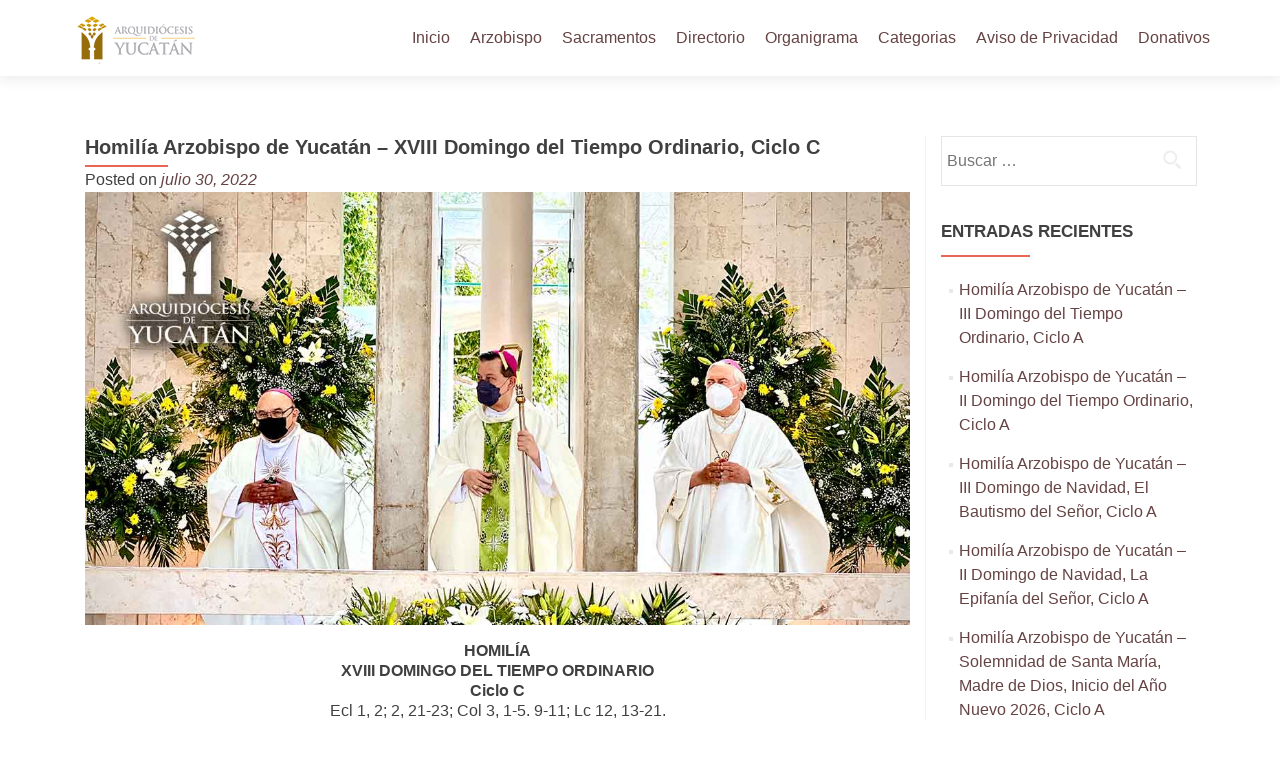

--- FILE ---
content_type: text/html; charset=UTF-8
request_url: https://arquidiocesisdeyucatan.org.mx/arquidiocesis-de-yucatan/homilia-arzobispo-de-yucatan-xviii-domingo-del-tiempo-ordinario-ciclo-c/
body_size: 25752
content:
<!DOCTYPE html><html lang="es"><head><script data-no-optimize="1">var litespeed_docref=sessionStorage.getItem("litespeed_docref");litespeed_docref&&(Object.defineProperty(document,"referrer",{get:function(){return litespeed_docref}}),sessionStorage.removeItem("litespeed_docref"));</script> <meta charset="UTF-8"><meta name="viewport" content="width=device-width, initial-scale=1"><link rel="profile" href="https://gmpg.org/xfn/11"><link rel="pingback" href="https://arquidiocesisdeyucatan.org.mx/xmlrpc.php"><meta name='robots' content='index, follow, max-image-preview:large, max-snippet:-1, max-video-preview:-1' /><title>Homilía Arzobispo de Yucatán – XVIII Domingo del Tiempo Ordinario, Ciclo C</title><link rel="canonical" href="https://arquidiocesisdeyucatan.org.mx/arquidiocesis-de-yucatan/homilia-arzobispo-de-yucatan-xviii-domingo-del-tiempo-ordinario-ciclo-c/" /><meta property="og:locale" content="es_ES" /><meta property="og:type" content="article" /><meta property="og:title" content="Homilía Arzobispo de Yucatán – XVIII Domingo del Tiempo Ordinario, Ciclo C" /><meta property="og:description" content="HOMILÍA XVIII DOMINGO DEL TIEMPO ORDINARIO Ciclo C Ecl 1, 2; 2, 21-23; Col 3, 1-5. 9-11; Lc 12, 13-21. “Eviten toda clase de avaricia” (Lc 12, 15). &nbsp; In láak&#8217;e&#8217;ex ka t&#8217;aane&#8217;ex ich maya kin tsikike&#8217;ex yéetel ki&#8217;imak óolal. Bejla&#8217;e&#8217; u Ma&#8217;alob Péektsil Yuumtsile&#8217; ku ya&#8217;alik to&#8217;on yo&#8217;olaj le k&#8217;eebano&#8217;, le ts&#8217;u&#8217;utilo&#8217;, ku beetik[...]" /><meta property="og:url" content="https://arquidiocesisdeyucatan.org.mx/arquidiocesis-de-yucatan/homilia-arzobispo-de-yucatan-xviii-domingo-del-tiempo-ordinario-ciclo-c/" /><meta property="og:site_name" content="Arquidiócesis de Yucatán" /><meta property="article:published_time" content="2022-07-30T20:24:43+00:00" /><meta property="og:image" content="https://arquidiocesisdeyucatan.org.mx/wp-content/uploads/2022/07/homilia-XVIII-DOMINGO-ORDINARIO-CICLO-C-2022.jpg" /><meta property="og:image:width" content="1200" /><meta property="og:image:height" content="630" /><meta property="og:image:type" content="image/jpeg" /><meta name="author" content="admin" /><meta name="twitter:card" content="summary_large_image" /><meta name="twitter:label1" content="Escrito por" /><meta name="twitter:data1" content="admin" /><meta name="twitter:label2" content="Tiempo de lectura" /><meta name="twitter:data2" content="7 minutos" /> <script type="application/ld+json" class="yoast-schema-graph">{"@context":"https://schema.org","@graph":[{"@type":"Article","@id":"https://arquidiocesisdeyucatan.org.mx/arquidiocesis-de-yucatan/homilia-arzobispo-de-yucatan-xviii-domingo-del-tiempo-ordinario-ciclo-c/#article","isPartOf":{"@id":"https://arquidiocesisdeyucatan.org.mx/arquidiocesis-de-yucatan/homilia-arzobispo-de-yucatan-xviii-domingo-del-tiempo-ordinario-ciclo-c/"},"author":{"name":"admin","@id":"https://arquidiocesisdeyucatan.org.mx/#/schema/person/4012451a14bf879ea538aa418a127a9d"},"headline":"Homilía Arzobispo de Yucatán – XVIII Domingo del Tiempo Ordinario, Ciclo C","datePublished":"2022-07-30T20:24:43+00:00","mainEntityOfPage":{"@id":"https://arquidiocesisdeyucatan.org.mx/arquidiocesis-de-yucatan/homilia-arzobispo-de-yucatan-xviii-domingo-del-tiempo-ordinario-ciclo-c/"},"wordCount":1511,"publisher":{"@id":"https://arquidiocesisdeyucatan.org.mx/#organization"},"image":{"@id":"https://arquidiocesisdeyucatan.org.mx/arquidiocesis-de-yucatan/homilia-arzobispo-de-yucatan-xviii-domingo-del-tiempo-ordinario-ciclo-c/#primaryimage"},"thumbnailUrl":"https://arquidiocesisdeyucatan.org.mx/wp-content/uploads/2022/07/homilia-XVIII-DOMINGO-ORDINARIO-CICLO-C-2022.jpg","articleSection":["Arquidiócesis de Yucatán","Arzobispo","Destacado","Homilías"],"inLanguage":"es"},{"@type":"WebPage","@id":"https://arquidiocesisdeyucatan.org.mx/arquidiocesis-de-yucatan/homilia-arzobispo-de-yucatan-xviii-domingo-del-tiempo-ordinario-ciclo-c/","url":"https://arquidiocesisdeyucatan.org.mx/arquidiocesis-de-yucatan/homilia-arzobispo-de-yucatan-xviii-domingo-del-tiempo-ordinario-ciclo-c/","name":"Homilía Arzobispo de Yucatán – XVIII Domingo del Tiempo Ordinario, Ciclo C","isPartOf":{"@id":"https://arquidiocesisdeyucatan.org.mx/#website"},"primaryImageOfPage":{"@id":"https://arquidiocesisdeyucatan.org.mx/arquidiocesis-de-yucatan/homilia-arzobispo-de-yucatan-xviii-domingo-del-tiempo-ordinario-ciclo-c/#primaryimage"},"image":{"@id":"https://arquidiocesisdeyucatan.org.mx/arquidiocesis-de-yucatan/homilia-arzobispo-de-yucatan-xviii-domingo-del-tiempo-ordinario-ciclo-c/#primaryimage"},"thumbnailUrl":"https://arquidiocesisdeyucatan.org.mx/wp-content/uploads/2022/07/homilia-XVIII-DOMINGO-ORDINARIO-CICLO-C-2022.jpg","datePublished":"2022-07-30T20:24:43+00:00","breadcrumb":{"@id":"https://arquidiocesisdeyucatan.org.mx/arquidiocesis-de-yucatan/homilia-arzobispo-de-yucatan-xviii-domingo-del-tiempo-ordinario-ciclo-c/#breadcrumb"},"inLanguage":"es","potentialAction":[{"@type":"ReadAction","target":["https://arquidiocesisdeyucatan.org.mx/arquidiocesis-de-yucatan/homilia-arzobispo-de-yucatan-xviii-domingo-del-tiempo-ordinario-ciclo-c/"]}]},{"@type":"ImageObject","inLanguage":"es","@id":"https://arquidiocesisdeyucatan.org.mx/arquidiocesis-de-yucatan/homilia-arzobispo-de-yucatan-xviii-domingo-del-tiempo-ordinario-ciclo-c/#primaryimage","url":"https://arquidiocesisdeyucatan.org.mx/wp-content/uploads/2022/07/homilia-XVIII-DOMINGO-ORDINARIO-CICLO-C-2022.jpg","contentUrl":"https://arquidiocesisdeyucatan.org.mx/wp-content/uploads/2022/07/homilia-XVIII-DOMINGO-ORDINARIO-CICLO-C-2022.jpg","width":1200,"height":630},{"@type":"BreadcrumbList","@id":"https://arquidiocesisdeyucatan.org.mx/arquidiocesis-de-yucatan/homilia-arzobispo-de-yucatan-xviii-domingo-del-tiempo-ordinario-ciclo-c/#breadcrumb","itemListElement":[{"@type":"ListItem","position":1,"name":"Portada","item":"https://arquidiocesisdeyucatan.org.mx/"},{"@type":"ListItem","position":2,"name":"Homilía Arzobispo de Yucatán – XVIII Domingo del Tiempo Ordinario, Ciclo C"}]},{"@type":"WebSite","@id":"https://arquidiocesisdeyucatan.org.mx/#website","url":"https://arquidiocesisdeyucatan.org.mx/","name":"Arquidiócesis de Yucatán","description":"Sitio Web Oficial","publisher":{"@id":"https://arquidiocesisdeyucatan.org.mx/#organization"},"potentialAction":[{"@type":"SearchAction","target":{"@type":"EntryPoint","urlTemplate":"https://arquidiocesisdeyucatan.org.mx/?s={search_term_string}"},"query-input":{"@type":"PropertyValueSpecification","valueRequired":true,"valueName":"search_term_string"}}],"inLanguage":"es"},{"@type":"Organization","@id":"https://arquidiocesisdeyucatan.org.mx/#organization","name":"Arquidiócesis de Yucatán","url":"https://arquidiocesisdeyucatan.org.mx/","logo":{"@type":"ImageObject","inLanguage":"es","@id":"https://arquidiocesisdeyucatan.org.mx/#/schema/logo/image/","url":"https://arquidiocesisdeyucatan.org.mx/wp-content/uploads/2017/02/cropped-unnamed-3.png","contentUrl":"https://arquidiocesisdeyucatan.org.mx/wp-content/uploads/2017/02/cropped-unnamed-3.png","width":134,"height":50,"caption":"Arquidiócesis de Yucatán"},"image":{"@id":"https://arquidiocesisdeyucatan.org.mx/#/schema/logo/image/"}},{"@type":"Person","@id":"https://arquidiocesisdeyucatan.org.mx/#/schema/person/4012451a14bf879ea538aa418a127a9d","name":"admin","image":{"@type":"ImageObject","inLanguage":"es","@id":"https://arquidiocesisdeyucatan.org.mx/#/schema/person/image/","url":"https://arquidiocesisdeyucatan.org.mx/wp-content/litespeed/avatar/c0ef4a15fe633d5218898c8204bf5d1e.jpg?ver=1769212053","contentUrl":"https://arquidiocesisdeyucatan.org.mx/wp-content/litespeed/avatar/c0ef4a15fe633d5218898c8204bf5d1e.jpg?ver=1769212053","caption":"admin"},"url":"https://arquidiocesisdeyucatan.org.mx/author/admin/"}]}</script> <link rel='dns-prefetch' href='//fonts.googleapis.com' /><link rel="alternate" type="application/rss+xml" title="Arquidiócesis de Yucatán &raquo; Feed" href="https://arquidiocesisdeyucatan.org.mx/feed/" /><link rel="alternate" title="oEmbed (JSON)" type="application/json+oembed" href="https://arquidiocesisdeyucatan.org.mx/wp-json/oembed/1.0/embed?url=https%3A%2F%2Farquidiocesisdeyucatan.org.mx%2Farquidiocesis-de-yucatan%2Fhomilia-arzobispo-de-yucatan-xviii-domingo-del-tiempo-ordinario-ciclo-c%2F" /><link rel="alternate" title="oEmbed (XML)" type="text/xml+oembed" href="https://arquidiocesisdeyucatan.org.mx/wp-json/oembed/1.0/embed?url=https%3A%2F%2Farquidiocesisdeyucatan.org.mx%2Farquidiocesis-de-yucatan%2Fhomilia-arzobispo-de-yucatan-xviii-domingo-del-tiempo-ordinario-ciclo-c%2F&#038;format=xml" /><style type="text/css" media="all">.wpautoterms-footer{background-color:#ffffff;text-align:center;}
.wpautoterms-footer a{color:#000000;font-family:Arial, sans-serif;font-size:14px;}
.wpautoterms-footer .separator{color:#cccccc;font-family:Arial, sans-serif;font-size:14px;}</style><style id='wp-img-auto-sizes-contain-inline-css'>img:is([sizes=auto i],[sizes^="auto," i]){contain-intrinsic-size:3000px 1500px}
/*# sourceURL=wp-img-auto-sizes-contain-inline-css */</style><link data-optimized="2" rel="stylesheet" href="https://arquidiocesisdeyucatan.org.mx/wp-content/litespeed/css/08b17c0c733d38f2fe73c7937af5c217.css?ver=9d776" /><style id='classic-theme-styles-inline-css'>/*! This file is auto-generated */
.wp-block-button__link{color:#fff;background-color:#32373c;border-radius:9999px;box-shadow:none;text-decoration:none;padding:calc(.667em + 2px) calc(1.333em + 2px);font-size:1.125em}.wp-block-file__button{background:#32373c;color:#fff;text-decoration:none}
/*# sourceURL=/wp-includes/css/classic-themes.min.css */</style><style id='global-styles-inline-css'>:root{--wp--preset--aspect-ratio--square: 1;--wp--preset--aspect-ratio--4-3: 4/3;--wp--preset--aspect-ratio--3-4: 3/4;--wp--preset--aspect-ratio--3-2: 3/2;--wp--preset--aspect-ratio--2-3: 2/3;--wp--preset--aspect-ratio--16-9: 16/9;--wp--preset--aspect-ratio--9-16: 9/16;--wp--preset--color--black: #000000;--wp--preset--color--cyan-bluish-gray: #abb8c3;--wp--preset--color--white: #ffffff;--wp--preset--color--pale-pink: #f78da7;--wp--preset--color--vivid-red: #cf2e2e;--wp--preset--color--luminous-vivid-orange: #ff6900;--wp--preset--color--luminous-vivid-amber: #fcb900;--wp--preset--color--light-green-cyan: #7bdcb5;--wp--preset--color--vivid-green-cyan: #00d084;--wp--preset--color--pale-cyan-blue: #8ed1fc;--wp--preset--color--vivid-cyan-blue: #0693e3;--wp--preset--color--vivid-purple: #9b51e0;--wp--preset--gradient--vivid-cyan-blue-to-vivid-purple: linear-gradient(135deg,rgb(6,147,227) 0%,rgb(155,81,224) 100%);--wp--preset--gradient--light-green-cyan-to-vivid-green-cyan: linear-gradient(135deg,rgb(122,220,180) 0%,rgb(0,208,130) 100%);--wp--preset--gradient--luminous-vivid-amber-to-luminous-vivid-orange: linear-gradient(135deg,rgb(252,185,0) 0%,rgb(255,105,0) 100%);--wp--preset--gradient--luminous-vivid-orange-to-vivid-red: linear-gradient(135deg,rgb(255,105,0) 0%,rgb(207,46,46) 100%);--wp--preset--gradient--very-light-gray-to-cyan-bluish-gray: linear-gradient(135deg,rgb(238,238,238) 0%,rgb(169,184,195) 100%);--wp--preset--gradient--cool-to-warm-spectrum: linear-gradient(135deg,rgb(74,234,220) 0%,rgb(151,120,209) 20%,rgb(207,42,186) 40%,rgb(238,44,130) 60%,rgb(251,105,98) 80%,rgb(254,248,76) 100%);--wp--preset--gradient--blush-light-purple: linear-gradient(135deg,rgb(255,206,236) 0%,rgb(152,150,240) 100%);--wp--preset--gradient--blush-bordeaux: linear-gradient(135deg,rgb(254,205,165) 0%,rgb(254,45,45) 50%,rgb(107,0,62) 100%);--wp--preset--gradient--luminous-dusk: linear-gradient(135deg,rgb(255,203,112) 0%,rgb(199,81,192) 50%,rgb(65,88,208) 100%);--wp--preset--gradient--pale-ocean: linear-gradient(135deg,rgb(255,245,203) 0%,rgb(182,227,212) 50%,rgb(51,167,181) 100%);--wp--preset--gradient--electric-grass: linear-gradient(135deg,rgb(202,248,128) 0%,rgb(113,206,126) 100%);--wp--preset--gradient--midnight: linear-gradient(135deg,rgb(2,3,129) 0%,rgb(40,116,252) 100%);--wp--preset--font-size--small: 13px;--wp--preset--font-size--medium: 20px;--wp--preset--font-size--large: 36px;--wp--preset--font-size--x-large: 42px;--wp--preset--spacing--20: 0.44rem;--wp--preset--spacing--30: 0.67rem;--wp--preset--spacing--40: 1rem;--wp--preset--spacing--50: 1.5rem;--wp--preset--spacing--60: 2.25rem;--wp--preset--spacing--70: 3.38rem;--wp--preset--spacing--80: 5.06rem;--wp--preset--shadow--natural: 6px 6px 9px rgba(0, 0, 0, 0.2);--wp--preset--shadow--deep: 12px 12px 50px rgba(0, 0, 0, 0.4);--wp--preset--shadow--sharp: 6px 6px 0px rgba(0, 0, 0, 0.2);--wp--preset--shadow--outlined: 6px 6px 0px -3px rgb(255, 255, 255), 6px 6px rgb(0, 0, 0);--wp--preset--shadow--crisp: 6px 6px 0px rgb(0, 0, 0);}:where(.is-layout-flex){gap: 0.5em;}:where(.is-layout-grid){gap: 0.5em;}body .is-layout-flex{display: flex;}.is-layout-flex{flex-wrap: wrap;align-items: center;}.is-layout-flex > :is(*, div){margin: 0;}body .is-layout-grid{display: grid;}.is-layout-grid > :is(*, div){margin: 0;}:where(.wp-block-columns.is-layout-flex){gap: 2em;}:where(.wp-block-columns.is-layout-grid){gap: 2em;}:where(.wp-block-post-template.is-layout-flex){gap: 1.25em;}:where(.wp-block-post-template.is-layout-grid){gap: 1.25em;}.has-black-color{color: var(--wp--preset--color--black) !important;}.has-cyan-bluish-gray-color{color: var(--wp--preset--color--cyan-bluish-gray) !important;}.has-white-color{color: var(--wp--preset--color--white) !important;}.has-pale-pink-color{color: var(--wp--preset--color--pale-pink) !important;}.has-vivid-red-color{color: var(--wp--preset--color--vivid-red) !important;}.has-luminous-vivid-orange-color{color: var(--wp--preset--color--luminous-vivid-orange) !important;}.has-luminous-vivid-amber-color{color: var(--wp--preset--color--luminous-vivid-amber) !important;}.has-light-green-cyan-color{color: var(--wp--preset--color--light-green-cyan) !important;}.has-vivid-green-cyan-color{color: var(--wp--preset--color--vivid-green-cyan) !important;}.has-pale-cyan-blue-color{color: var(--wp--preset--color--pale-cyan-blue) !important;}.has-vivid-cyan-blue-color{color: var(--wp--preset--color--vivid-cyan-blue) !important;}.has-vivid-purple-color{color: var(--wp--preset--color--vivid-purple) !important;}.has-black-background-color{background-color: var(--wp--preset--color--black) !important;}.has-cyan-bluish-gray-background-color{background-color: var(--wp--preset--color--cyan-bluish-gray) !important;}.has-white-background-color{background-color: var(--wp--preset--color--white) !important;}.has-pale-pink-background-color{background-color: var(--wp--preset--color--pale-pink) !important;}.has-vivid-red-background-color{background-color: var(--wp--preset--color--vivid-red) !important;}.has-luminous-vivid-orange-background-color{background-color: var(--wp--preset--color--luminous-vivid-orange) !important;}.has-luminous-vivid-amber-background-color{background-color: var(--wp--preset--color--luminous-vivid-amber) !important;}.has-light-green-cyan-background-color{background-color: var(--wp--preset--color--light-green-cyan) !important;}.has-vivid-green-cyan-background-color{background-color: var(--wp--preset--color--vivid-green-cyan) !important;}.has-pale-cyan-blue-background-color{background-color: var(--wp--preset--color--pale-cyan-blue) !important;}.has-vivid-cyan-blue-background-color{background-color: var(--wp--preset--color--vivid-cyan-blue) !important;}.has-vivid-purple-background-color{background-color: var(--wp--preset--color--vivid-purple) !important;}.has-black-border-color{border-color: var(--wp--preset--color--black) !important;}.has-cyan-bluish-gray-border-color{border-color: var(--wp--preset--color--cyan-bluish-gray) !important;}.has-white-border-color{border-color: var(--wp--preset--color--white) !important;}.has-pale-pink-border-color{border-color: var(--wp--preset--color--pale-pink) !important;}.has-vivid-red-border-color{border-color: var(--wp--preset--color--vivid-red) !important;}.has-luminous-vivid-orange-border-color{border-color: var(--wp--preset--color--luminous-vivid-orange) !important;}.has-luminous-vivid-amber-border-color{border-color: var(--wp--preset--color--luminous-vivid-amber) !important;}.has-light-green-cyan-border-color{border-color: var(--wp--preset--color--light-green-cyan) !important;}.has-vivid-green-cyan-border-color{border-color: var(--wp--preset--color--vivid-green-cyan) !important;}.has-pale-cyan-blue-border-color{border-color: var(--wp--preset--color--pale-cyan-blue) !important;}.has-vivid-cyan-blue-border-color{border-color: var(--wp--preset--color--vivid-cyan-blue) !important;}.has-vivid-purple-border-color{border-color: var(--wp--preset--color--vivid-purple) !important;}.has-vivid-cyan-blue-to-vivid-purple-gradient-background{background: var(--wp--preset--gradient--vivid-cyan-blue-to-vivid-purple) !important;}.has-light-green-cyan-to-vivid-green-cyan-gradient-background{background: var(--wp--preset--gradient--light-green-cyan-to-vivid-green-cyan) !important;}.has-luminous-vivid-amber-to-luminous-vivid-orange-gradient-background{background: var(--wp--preset--gradient--luminous-vivid-amber-to-luminous-vivid-orange) !important;}.has-luminous-vivid-orange-to-vivid-red-gradient-background{background: var(--wp--preset--gradient--luminous-vivid-orange-to-vivid-red) !important;}.has-very-light-gray-to-cyan-bluish-gray-gradient-background{background: var(--wp--preset--gradient--very-light-gray-to-cyan-bluish-gray) !important;}.has-cool-to-warm-spectrum-gradient-background{background: var(--wp--preset--gradient--cool-to-warm-spectrum) !important;}.has-blush-light-purple-gradient-background{background: var(--wp--preset--gradient--blush-light-purple) !important;}.has-blush-bordeaux-gradient-background{background: var(--wp--preset--gradient--blush-bordeaux) !important;}.has-luminous-dusk-gradient-background{background: var(--wp--preset--gradient--luminous-dusk) !important;}.has-pale-ocean-gradient-background{background: var(--wp--preset--gradient--pale-ocean) !important;}.has-electric-grass-gradient-background{background: var(--wp--preset--gradient--electric-grass) !important;}.has-midnight-gradient-background{background: var(--wp--preset--gradient--midnight) !important;}.has-small-font-size{font-size: var(--wp--preset--font-size--small) !important;}.has-medium-font-size{font-size: var(--wp--preset--font-size--medium) !important;}.has-large-font-size{font-size: var(--wp--preset--font-size--large) !important;}.has-x-large-font-size{font-size: var(--wp--preset--font-size--x-large) !important;}
:where(.wp-block-post-template.is-layout-flex){gap: 1.25em;}:where(.wp-block-post-template.is-layout-grid){gap: 1.25em;}
:where(.wp-block-term-template.is-layout-flex){gap: 1.25em;}:where(.wp-block-term-template.is-layout-grid){gap: 1.25em;}
:where(.wp-block-columns.is-layout-flex){gap: 2em;}:where(.wp-block-columns.is-layout-grid){gap: 2em;}
:root :where(.wp-block-pullquote){font-size: 1.5em;line-height: 1.6;}
/*# sourceURL=global-styles-inline-css */</style><style id='zerif_style-inline-css'>.zerif-top-bar, .zerif-top-bar .widget.widget_shopping_cart .cart_list {
			background-color: #363537
		}
		.zerif-top-bar .widget .label-floating input[type=search]:-webkit-autofill {
			-webkit-box-shadow: inset 0 0 0px 9999px #363537
		}.zerif-top-bar, .zerif-top-bar .widget .label-floating input[type=search], .zerif-top-bar .widget.widget_search form.form-group:before, .zerif-top-bar .widget.widget_product_search form.form-group:before, .zerif-top-bar .widget.widget_shopping_cart:before {
			color: #ffffff
		} 
		.zerif-top-bar .widget .label-floating input[type=search]{
			-webkit-text-fill-color:#ffffff !important 
		}.zerif-top-bar a, .zerif-top-bar .top-bar-nav li a {
			color: #ffffff
		}.zerif-top-bar a:hover, .zerif-top-bar .top-bar-nav li a:hover {
			color: #eeeeee
		}

		.navbar-inverse .navbar-nav > li > a,
		.nav.navbar-inverse .nav.navbar-nav ul.sub-menu li a,
		.navbar.navbar-inverse .primary-menu a, 
		.navbar.navbar-inverse .primary-menu > li > a, 
		.nav.navbar-inverse .primary-menu ul.sub-menu li a {
			color:#664343;
		}
		.navbar-inverse .navbar-nav > li.current-menu-item > a:not(.page-anchor),
		.navbar.navbar-inverse .nav.navbar-nav>li.current>a,
		.navbar.navbar-inverse .nav.navbar-nav a:hover, 
		.navbar.navbar-inverse .nav.navbar-nav > li > a:hover, 
		.nav.navbar-inverse .nav.navbar-nav ul.sub-menu li a:hover,
		.navbar.navbar-inverse .primary-menu a:hover, 
		.navbar.navbar-inverse .primary-menu > li > a:hover, 
		.nav.navbar-inverse .primary-menu ul.sub-menu li a:hover {
			color:#e96656;
		}
		.screen-reader-text {
			clip: rect(1px, 1px, 1px, 1px);
			position: absolute !important;
		}
		.screen-reader-text:hover,
		.screen-reader-text:active,
		.screen-reader-text:focus {
			background-color: #f1f1f1;
			border-radius: 3px;
			box-shadow: 0 0 2px 2px rgba(0, 0, 0, 0.6);
			clip: auto !important;
			color: #21759b;
			display: block;
			font-size: 14px;
			font-weight: bold;
			height: auto;
			left: 5px;
			line-height: normal;
			padding: 15px 23px 14px;
			text-decoration: none;
			top: 5px;
			width: auto;
			z-index: 100000;
		}
/*# sourceURL=zerif_style-inline-css */</style> <script type="litespeed/javascript" data-src="https://arquidiocesisdeyucatan.org.mx/wp-includes/js/jquery/jquery.min.js" id="jquery-core-js"></script> <link rel="https://api.w.org/" href="https://arquidiocesisdeyucatan.org.mx/wp-json/" /><link rel="alternate" title="JSON" type="application/json" href="https://arquidiocesisdeyucatan.org.mx/wp-json/wp/v2/posts/4819" /><link rel="EditURI" type="application/rsd+xml" title="RSD" href="https://arquidiocesisdeyucatan.org.mx/xmlrpc.php?rsd" /><meta name="generator" content="WordPress 6.9" /><link rel='shortlink' href='https://arquidiocesisdeyucatan.org.mx/?p=4819' /><style>.site-content { background: #fff } .navbar, .navbar-inverse .navbar-nav ul.sub-menu { background: #fff; }	.entry-title, .entry-title a, .widget-title, .widget-title a, .page-header .page-title, .comments-title, h1.page-title { color: #404040 !important}	.widget .widget-title:before, .entry-title:before, .page-header .page-title:before, .entry-title:after, ul.nav > li.current_page_item > a:before, .nav > li.current-menu-item > a:before, h1.page-title:before, .navbar.navbar-inverse .primary-menu ul li.current-menu-item > a:before, ul.nav > li > a.nav-active:before, .navbar.navbar-inverse .primary-menu ul > li.current > a:before { background: #e96656 !important; }	body, button, input, select, textarea, .widget p, .widget .textwidget, .woocommerce .product h3, h2.woocommerce-loop-product__title, .woocommerce .product span.amount, .woocommerce-page .woocommerce .product-name a { color: #404040 }	.widget li a, .widget a, article .entry-meta a, article .entry-content a, .entry-footer a, .site-content a { color: #664343; }	.widget li a:hover, .widget a:hover, article .entry-meta a:hover, article .entry-content a:hover , .entry-footer a:hover, .site-content a:hover { color: #e96656 }	.header-content-wrap { background: rgba(0,0,0,0.01)}	.big-title-container .intro-text { color: #fff}	.big-title-container .red-btn { background: #a04500}	.big-title-container .red-btn:hover { background: #6d2112}	.big-title-container .buttons .red-btn { color: #fff !important }	.big-title-container .green-btn { background: #9e6612}	.big-title-container .green-btn:hover { background: #7a4101}	.big-title-container .buttons .green-btn { color: #fff !important }	.big-title-container .red-btn:hover { color: #fff !important }	.big-title-container .green-btn:hover { color: #fff !important }	.focus { background: rgba(255, 255, 255, 1) }	.focus .section-header h2{ color: #404040 }	.focus .section-header h6{ color: #404040 }	.focus .focus-box h5{ color: #404040 }	.focus .focus-box p{ color: #404040 }	#focus div.box-circle:nth-child(4n+1) .focus-box .service-icon:hover { border: 10px solid #a95318 }	#focus div.box-circle:nth-child(4n+1) .focus-box .red-border-bottom:before{ background: #a95318 }	#focus div.box-circle:nth-child(4n+2) .focus-box .service-icon:hover { border: 10px solid #a95318 }	#focus div.box-circle:nth-child(4n+2) .focus-box .red-border-bottom:before { background: #a95318 }	#focus div.box-circle:nth-child(4n+3) .focus-box .service-icon:hover { border: 10px solid #a95318 }	#focus div.box-circle:nth-child(4n+3) .focus-box .red-border-bottom:before { background: #a95318 }	#focus div.box-circle:nth-child(4n+4) .focus-box .service-icon:hover { border: 10px solid #a95318 }	#focus div.box-circle:nth-child(4n+4) .focus-box .red-border-bottom:before { background: #a95318 }	.works { background: rgba(255, 255, 255, 1) }	.works .section-header h2 { color: #404040 }	.works .section-header h6 { color: #404040 }	.works .white-text { color: #fff }.works .red-border-bottom:before { background: #e96656 !important; }	.about-us, .about-us .our-clients .section-footer-title { background: rgba(30,19,0,0.79) }	.about-us { color: #fff }	.about-us p{ color: #fff }	.about-us .section-header h2, .about-us .section-header h6 { color: #fff }.about-us	.skills input { color: #fff !important; }.about-us .our-clients .section-footer-title { color: #ffffff !important; }	.our-team { background: rgba(255, 255, 255, 1) }	.our-team .section-header h2, .our-team .member-details h5, .our-team .member-details h5 a, .our-team .section-header h6, .our-team .member-details .position { color: #404040 }	.our-team .team-member:hover .details { color: #fff }	.our-team .team-member .social-icons ul li a:hover { color: #e96656 }	.our-team .team-member .social-icons ul li a { color: #808080 }.team-member:hover .details { background: #333 !important; }	.our-team .row > span:nth-child(4n+1) .red-border-bottom:before { background: #a95318 }	.our-team .row > span:nth-child(4n+2) .red-border-bottom:before { background: #a95318 }	.our-team .row > span:nth-child(4n+3) .red-border-bottom:before { background: #a95318 }	.our-team .row > span:nth-child(4n+4) .red-border-bottom:before { background: #a95318 }	.testimonial { background: #976c0b }	.testimonial .section-header h2, .testimonial .section-header h6 { color: #ffffff }	.testimonial .feedback-box .message { color: #909090 }	.testimonial .feedback-box .client-info .client-name { color: #909090 }	.testimonial .feedback-box .quote { color: #e96656 }	#client-feedbacks .feedback-box { background: #FFFFFF; }	.separator-one { background: #a95318 }	.separator-one h3 { color: #fff !important; }	.separator-one .green-btn { background: #5e1f00 }	.separator-one .green-btn:hover { background: #ce5814 }	.separator-one .green-btn { color: #fff !important; }	.separator-one .green-btn:hover { color: #fff !important; }	.purchase-now { background: rgba(169,83,24,0.77) }	.purchase-now h3 { color: #fff }	.purchase-now .red-btn { background: #5e1f00 !important }	.purchase-now .red-btn:hover { background: #ce5814 !important }	.purchase-now .red-btn { color: #fff !important; }	.purchase-now .red-btn:hover { color: #fff !important; }	.contact-us { background: rgba(0, 0, 0, 0.5) }	.contact-us form.wpcf7-form p label, .contact-us form.wpcf7-form .wpcf7-list-item-label, .contact-us .section-header h2, .contact-us .section-header h6 { color: #fff }	.contact-us button { background: #e96656 }	.contact-us button:hover { background: #cb4332 !important; box-shadow: none; }	.contact-us button, .pirate_forms .pirate-forms-submit-button { color: #fff !important; }	.contact-us button:hover, .pirate_forms .pirate-forms-submit-button:hover { color: #fff !important; }	.packages .section-header h2, .packages .section-header h6 { color: #fff}	.packages .package-header h5,.best-value .package-header h4,.best-value .package-header .meta-text { color: #ffffff}	.packages .package ul li, .packages .price .price-meta { color: #808080}	.packages .package .custom-button { color: #fff !important; }	.packages .dark-bg { background: #404040; }	.packages .price h4 { color: #fff; }	.packages { background: rgba(0, 0, 0, 0.5) }	#latestnews { background: rgba(255, 255, 255, 1) }	#latestnews .section-header h2 { color: #404040 }	#latestnews .section-header h6 { color: #808080 }	#latestnews #carousel-homepage-latestnews .carousel-inner .item .latestnews-title a { color: #404040}	#latestnews #carousel-homepage-latestnews .item .latestnews-box:nth-child(4n+1) .latestnews-title a:before { background: #e96656}	#latestnews #carousel-homepage-latestnews .item .latestnews-box:nth-child(4n+2) .latestnews-title a:before { background: #34d293}	#latestnews #carousel-homepage-latestnews .item .latestnews-box:nth-child(4n+3) .latestnews-title a:before { background: #3ab0e2}	#latestnews #carousel-homepage-latestnews .item .latestnews-box:nth-child(4n+4) .latestnews-title a:before { background: #f7d861}	#latestnews .latesnews-content p, .latesnews-content { color: #909090} section#subscribe { background: rgba(0, 0, 0, 0.5) !important; } section#subscribe h3, .newsletter .sub-heading, .newsletter label { color: #fff !important; } section#subscribe input[type="submit"] { color: #fff !important; } section#subscribe input[type="submit"] { background: #e96656 !important; } section#subscribe input[type="submit"]:hover { background: #cb4332 !important; }	#footer { background: #272727 }	.copyright { background: #171717 }	#footer .company-details, #footer .company-details a, #footer .footer-widget p, #footer .footer-widget a { color: #939393 !important; }	#footer .social li a { color: #939393 }	#footer .social li a:hover { color: #e96656 }	#footer .company-details a:hover, #footer .footer-widget a:hover { color: #e96656 !important; }	#footer .footer-widget h1 { color: #fff !important; }	#footer .footer-widget h1:before { background: #e96656 !important; }	.comment-form #submit, .comment-reply-link,.woocommerce .add_to_cart_button, .woocommerce .checkout-button, .woocommerce .single_add_to_cart_button, .woocommerce #place_order, .edd-submit.button, .page button, .post button, .woocommerce-page .woocommerce input[type="submit"], .woocommerce-page #content input.button, .woocommerce input.button.alt, .woocommerce-page #content input.button.alt, .woocommerce-page input.button.alt, .woocommerce-page .products a.button { background-color: #e96656 !important; }	.comment-form #submit:hover, .comment-reply-link:hover, .woocommerce .add_to_cart_button:hover, .woocommerce .checkout-button:hover, .woocommerce  .single_add_to_cart_button:hover, .woocommerce #place_order:hover, .edd-submit.button:hover, .page button:hover, .post button:hover, .woocommerce-page .woocommerce input[type="submit"]:hover, .woocommerce-page #content input.button:hover, .woocommerce input.button.alt:hover, .woocommerce-page #content input.button.alt:hover, .woocommerce-page input.button.alt:hover, .woocommerce-page .products a.button:hover { background-color: #cb4332 !important; box-shadow: none; }	.comment-form #submit, .comment-reply-link, .woocommerce .add_to_cart_button, .woocommerce .checkout-button, .woocommerce .single_add_to_cart_button, .woocommerce #place_order, .edd-submit.button span, .page button, .post button, .woocommerce-page .woocommerce input[type="submit"], .woocommerce-page #content input.button, .woocommerce input.button.alt, .woocommerce-page #content input.button.alt, .woocommerce-page input.button.alt, .woocommerce .button { color: #fff !important }</style><meta name="generator" content="Elementor 3.34.2; features: additional_custom_breakpoints; settings: css_print_method-external, google_font-enabled, font_display-auto"><style>.e-con.e-parent:nth-of-type(n+4):not(.e-lazyloaded):not(.e-no-lazyload),
				.e-con.e-parent:nth-of-type(n+4):not(.e-lazyloaded):not(.e-no-lazyload) * {
					background-image: none !important;
				}
				@media screen and (max-height: 1024px) {
					.e-con.e-parent:nth-of-type(n+3):not(.e-lazyloaded):not(.e-no-lazyload),
					.e-con.e-parent:nth-of-type(n+3):not(.e-lazyloaded):not(.e-no-lazyload) * {
						background-image: none !important;
					}
				}
				@media screen and (max-height: 640px) {
					.e-con.e-parent:nth-of-type(n+2):not(.e-lazyloaded):not(.e-no-lazyload),
					.e-con.e-parent:nth-of-type(n+2):not(.e-lazyloaded):not(.e-no-lazyload) * {
						background-image: none !important;
					}
				}</style><style id="custom-background-css">body.custom-background { background-image: url("https://arquidiocesisdeyucatan.org.mx/wp-content/uploads/2016/10/FondoLargo.jpg"); background-position: center top; background-size: auto; background-repeat: no-repeat; background-attachment: scroll; }</style><link rel="icon" href="https://arquidiocesisdeyucatan.org.mx/wp-content/uploads/2018/03/cropped-favicon-final-32x32.png" sizes="32x32" /><link rel="icon" href="https://arquidiocesisdeyucatan.org.mx/wp-content/uploads/2018/03/cropped-favicon-final-192x192.png" sizes="192x192" /><link rel="apple-touch-icon" href="https://arquidiocesisdeyucatan.org.mx/wp-content/uploads/2018/03/cropped-favicon-final-180x180.png" /><meta name="msapplication-TileImage" content="https://arquidiocesisdeyucatan.org.mx/wp-content/uploads/2018/03/cropped-favicon-final-270x270.png" /></head><body data-rsssl=1 class="wp-singular post-template-default single single-post postid-4819 single-format-standard custom-background wp-custom-logo wp-theme-zerif-pro metaslider-plugin elementor-default elementor-kit-4320" itemscope="itemscope" itemtype="http://schema.org/WebPage"><header id="home" class="header" itemscope="itemscope" itemtype="http://schema.org/WPHeader"><div id="main-nav" class="navbar navbar-inverse bs-docs-nav"><div class="container"><div class="navbar-header responsive-logo"><button class="navbar-toggle collapsed" type="button" data-toggle="collapse"
data-target=".bs-navbar-collapse"><span class="screen-reader-text">Menu</span><span class="icon-bar"></span><span class="icon-bar"></span><span class="icon-bar"></span></button><div class="navbar-brand">
<a href="https://arquidiocesisdeyucatan.org.mx/"><img data-lazyloaded="1" src="[data-uri]" width="134" height="50" data-src="https://arquidiocesisdeyucatan.org.mx/wp-content/uploads/2017/02/cropped-unnamed-3.png" alt="Arquidiócesis de Yucatán">
</a></div></div><nav class="navbar-collapse bs-navbar-collapse collapse" id="site-navigation" itemscope itemtype="http://schema.org/SiteNavigationElement"><ul id="menu-principal" class="nav navbar-nav navbar-right responsive-nav main-nav-list"><li id="menu-item-13" class="menu-item menu-item-type-custom menu-item-object-custom menu-item-home menu-item-13"><a href="https://arquidiocesisdeyucatan.org.mx/">Inicio</a></li><li id="menu-item-920" class="menu-item menu-item-type-custom menu-item-object-custom menu-item-has-children menu-item-920"><a href="https://arquidiocesisdeyucatan.org.mx/arzobispo/">Arzobispo</a><ul class="sub-menu"><li id="menu-item-1589" class="menu-item menu-item-type-taxonomy menu-item-object-category current-post-ancestor current-menu-parent current-post-parent menu-item-1589"><a href="https://arquidiocesisdeyucatan.org.mx/category/homilias/">Homilías</a></li></ul></li><li id="menu-item-853" class="menu-item menu-item-type-custom menu-item-object-custom menu-item-home menu-item-has-children menu-item-853"><a href="https://arquidiocesisdeyucatan.org.mx">Sacramentos</a><ul class="sub-menu"><li id="menu-item-937" class="menu-item menu-item-type-custom menu-item-object-custom menu-item-home menu-item-937"><a href="https://arquidiocesisdeyucatan.org.mx">Bautismo</a></li><li id="menu-item-938" class="menu-item menu-item-type-custom menu-item-object-custom menu-item-home menu-item-938"><a href="https://arquidiocesisdeyucatan.org.mx">Confirmación</a></li><li id="menu-item-942" class="menu-item menu-item-type-custom menu-item-object-custom menu-item-home menu-item-942"><a href="https://arquidiocesisdeyucatan.org.mx">Eucaristía</a></li><li id="menu-item-940" class="menu-item menu-item-type-custom menu-item-object-custom menu-item-home menu-item-940"><a href="https://arquidiocesisdeyucatan.org.mx">Reconciliación</a></li><li id="menu-item-941" class="menu-item menu-item-type-custom menu-item-object-custom menu-item-home menu-item-941"><a href="https://arquidiocesisdeyucatan.org.mx">Unción de los Enfermos</a></li><li id="menu-item-943" class="menu-item menu-item-type-custom menu-item-object-custom menu-item-home menu-item-943"><a href="https://arquidiocesisdeyucatan.org.mx">Orden Sacerdotal</a></li><li id="menu-item-939" class="menu-item menu-item-type-custom menu-item-object-custom menu-item-home menu-item-939"><a href="https://arquidiocesisdeyucatan.org.mx">Matrimonio</a></li></ul></li><li id="menu-item-872" class="menu-item menu-item-type-custom menu-item-object-custom menu-item-872"><a href="http://app.arquidiocesisdeyucatan.org.mx/iglesias">Directorio</a></li><li id="menu-item-16" class="menu-item menu-item-type-post_type menu-item-object-page menu-item-has-children menu-item-16"><a href="https://arquidiocesisdeyucatan.org.mx/organigrama/">Organigrama</a><ul class="sub-menu"><li id="menu-item-20" class="menu-item menu-item-type-custom menu-item-object-custom menu-item-home menu-item-has-children menu-item-20"><a href="https://arquidiocesisdeyucatan.org.mx/">Comisión Diocesana para la Pastoral Profética</a><ul class="sub-menu"><li id="menu-item-984" class="menu-item menu-item-type-custom menu-item-object-custom menu-item-home menu-item-984"><a href="https://arquidiocesisdeyucatan.org.mx">Dimensión Diocesana para la Doctrina de la Fe</a></li><li id="menu-item-985" class="menu-item menu-item-type-custom menu-item-object-custom menu-item-home menu-item-985"><a href="https://arquidiocesisdeyucatan.org.mx">Dimensión Diocesana de Pastoral de la Cultura</a></li><li id="menu-item-986" class="menu-item menu-item-type-custom menu-item-object-custom menu-item-home menu-item-986"><a href="https://arquidiocesisdeyucatan.org.mx">Dimensión Diocesana de Pastoral Catequética</a></li><li id="menu-item-987" class="menu-item menu-item-type-custom menu-item-object-custom menu-item-home menu-item-987"><a href="https://arquidiocesisdeyucatan.org.mx">Dimensión Diocesana de Animación Bíblica de la Vida Pastoral</a></li><li id="menu-item-988" class="menu-item menu-item-type-custom menu-item-object-custom menu-item-home menu-item-988"><a href="https://arquidiocesisdeyucatan.org.mx">Dimensión Diocesana de Pastoral para la Educación</a></li><li id="menu-item-989" class="menu-item menu-item-type-custom menu-item-object-custom menu-item-home menu-item-989"><a href="https://arquidiocesisdeyucatan.org.mx">Dimensión Diocesana de Pastoral para las Misiones</a></li></ul></li><li id="menu-item-21" class="menu-item menu-item-type-custom menu-item-object-custom menu-item-home menu-item-has-children menu-item-21"><a href="https://arquidiocesisdeyucatan.org.mx/">Comisión Diocesana de Pastoral Litúrgica</a><ul class="sub-menu"><li id="menu-item-32" class="menu-item menu-item-type-custom menu-item-object-custom menu-item-home menu-item-32"><a href="https://arquidiocesisdeyucatan.org.mx/">Dimensión Diocesana de Pastoral Litúrgica</a></li><li id="menu-item-991" class="menu-item menu-item-type-custom menu-item-object-custom menu-item-home menu-item-991"><a href="https://arquidiocesisdeyucatan.org.mx">Dimensión Diocesana de Música Litúrgica</a></li><li id="menu-item-992" class="menu-item menu-item-type-custom menu-item-object-custom menu-item-home menu-item-992"><a href="https://arquidiocesisdeyucatan.org.mx">Dimensión Diocesana del Cuidado de los Bienes Culturales de la Iglesia y Arte Litúrgico</a></li><li id="menu-item-993" class="menu-item menu-item-type-custom menu-item-object-custom menu-item-home menu-item-993"><a href="https://arquidiocesisdeyucatan.org.mx">Dimensión Diocesana de Santuarios y Piedad Popular</a></li><li id="menu-item-994" class="menu-item menu-item-type-custom menu-item-object-custom menu-item-home menu-item-994"><a href="https://arquidiocesisdeyucatan.org.mx">Dimensión Diocesana de Congresos Eucarísticos</a></li></ul></li><li id="menu-item-22" class="menu-item menu-item-type-custom menu-item-object-custom menu-item-home menu-item-has-children menu-item-22"><a href="https://arquidiocesisdeyucatan.org.mx/">Comisión Diocesana para la Pastoral Social</a><ul class="sub-menu"><li id="menu-item-995" class="menu-item menu-item-type-custom menu-item-object-custom menu-item-home menu-item-995"><a href="https://arquidiocesisdeyucatan.org.mx">Dimensión Diocesana de Pastoral Social Caritas</a></li><li id="menu-item-996" class="menu-item menu-item-type-custom menu-item-object-custom menu-item-home menu-item-996"><a href="https://arquidiocesisdeyucatan.org.mx">Dimensión Diocesana de Pastoral del Trabajo</a></li><li id="menu-item-997" class="menu-item menu-item-type-custom menu-item-object-custom menu-item-home menu-item-997"><a href="https://arquidiocesisdeyucatan.org.mx">Dimensión Diocesana de Pastoral Indígena</a></li><li id="menu-item-998" class="menu-item menu-item-type-custom menu-item-object-custom menu-item-home menu-item-998"><a href="https://arquidiocesisdeyucatan.org.mx">Dimensión Diocesana de Pastoral de la Salud</a></li></ul></li><li id="menu-item-23" class="menu-item menu-item-type-custom menu-item-object-custom menu-item-home menu-item-has-children menu-item-23"><a href="https://arquidiocesisdeyucatan.org.mx/">Comisión Diocesana de Pastoral para Vocaciones y Ministerios</a><ul class="sub-menu"><li id="menu-item-999" class="menu-item menu-item-type-custom menu-item-object-custom menu-item-home menu-item-999"><a href="https://arquidiocesisdeyucatan.org.mx">Dimensión Diocesana de Pastoral Vocacional</a></li><li id="menu-item-1000" class="menu-item menu-item-type-custom menu-item-object-custom menu-item-home menu-item-1000"><a href="https://arquidiocesisdeyucatan.org.mx">Dimensión Diocesana de Seminarios</a></li><li id="menu-item-1001" class="menu-item menu-item-type-custom menu-item-object-custom menu-item-home menu-item-1001"><a href="https://arquidiocesisdeyucatan.org.mx">Dimensión Diocesana del Clero</a></li><li id="menu-item-1002" class="menu-item menu-item-type-custom menu-item-object-custom menu-item-home menu-item-1002"><a href="https://arquidiocesisdeyucatan.org.mx">Dimensión Diocesana de Vida Consagrada</a></li><li id="menu-item-1003" class="menu-item menu-item-type-custom menu-item-object-custom menu-item-home menu-item-1003"><a href="https://arquidiocesisdeyucatan.org.mx">Dimensión Diocesana de Diaconado Permanente</a></li><li id="menu-item-1004" class="menu-item menu-item-type-custom menu-item-object-custom menu-item-home menu-item-1004"><a href="https://arquidiocesisdeyucatan.org.mx">Dimensión Diocesana de Ministerios Laicales</a></li><li id="menu-item-1005" class="menu-item menu-item-type-custom menu-item-object-custom menu-item-home menu-item-1005"><a href="https://arquidiocesisdeyucatan.org.mx">Dimensión Diocesana de Dirección del CCyAS</a></li><li id="menu-item-1006" class="menu-item menu-item-type-custom menu-item-object-custom menu-item-home menu-item-1006"><a href="https://arquidiocesisdeyucatan.org.mx">Dimensión Diocesana de Enlace Residencia UPM</a></li></ul></li><li id="menu-item-24" class="menu-item menu-item-type-custom menu-item-object-custom menu-item-home menu-item-has-children menu-item-24"><a href="https://arquidiocesisdeyucatan.org.mx/">Comisión Diocesana de Pastoral para la Familia, Juventud, Laicos y Vida</a><ul class="sub-menu"><li id="menu-item-29" class="menu-item menu-item-type-custom menu-item-object-custom menu-item-home menu-item-29"><a href="https://arquidiocesisdeyucatan.org.mx/">Dimensión Diocesana de Pastoral para la Familia</a></li><li id="menu-item-30" class="menu-item menu-item-type-custom menu-item-object-custom menu-item-home menu-item-30"><a href="https://arquidiocesisdeyucatan.org.mx/">Dimensión Diocesana de Pastoral para Jóvenes</a></li><li id="menu-item-31" class="menu-item menu-item-type-custom menu-item-object-custom menu-item-home menu-item-31"><a href="https://arquidiocesisdeyucatan.org.mx/">Dimensión Diocesana de Pastoral para Laicos</a></li><li id="menu-item-990" class="menu-item menu-item-type-custom menu-item-object-custom menu-item-home menu-item-990"><a href="https://arquidiocesisdeyucatan.org.mx">Dimensión Diocesana de Pastoral para la Vida Identidad</a></li></ul></li><li id="menu-item-25" class="menu-item menu-item-type-custom menu-item-object-custom menu-item-home menu-item-25"><a href="https://arquidiocesisdeyucatan.org.mx/">Comisión Diocesana de Pastoral para el Diálogo Interreligioso y Comunión</a></li><li id="menu-item-26" class="menu-item menu-item-type-custom menu-item-object-custom menu-item-home menu-item-has-children menu-item-26"><a href="https://arquidiocesisdeyucatan.org.mx/">Comisión Diocesana para la Pastoral de la Comunicación</a><ul class="sub-menu"><li id="menu-item-1007" class="menu-item menu-item-type-custom menu-item-object-custom menu-item-home menu-item-1007"><a href="https://arquidiocesisdeyucatan.org.mx">Dimensión Diocesana de Pastoral de Oficina de Prensa</a></li><li id="menu-item-1008" class="menu-item menu-item-type-custom menu-item-object-custom menu-item-home menu-item-1008"><a href="https://arquidiocesisdeyucatan.org.mx">Dimensión Diocesana de Pastoral de Comunicación Interna</a></li><li id="menu-item-1009" class="menu-item menu-item-type-custom menu-item-object-custom menu-item-home menu-item-1009"><a href="https://arquidiocesisdeyucatan.org.mx">Dimensión Diocesana de Pastoral de Cine, Radio y TV</a></li><li id="menu-item-1010" class="menu-item menu-item-type-custom menu-item-object-custom menu-item-home menu-item-1010"><a href="https://arquidiocesisdeyucatan.org.mx">Dimensión Diocesana de Pastoral de Cultura Digital</a></li></ul></li><li id="menu-item-27" class="menu-item menu-item-type-custom menu-item-object-custom menu-item-home menu-item-has-children menu-item-27"><a href="https://arquidiocesisdeyucatan.org.mx/">Comisión Diocesana de Pastoral para la Solidaridad Intereclesial</a><ul class="sub-menu"><li id="menu-item-1011" class="menu-item menu-item-type-custom menu-item-object-custom menu-item-home menu-item-1011"><a href="https://arquidiocesisdeyucatan.org.mx">Dimensión Diocesana de Pastoral para la Atención de los Obispos Eméritos Identidad</a></li><li id="menu-item-1012" class="menu-item menu-item-type-custom menu-item-object-custom menu-item-home menu-item-1012"><a href="https://arquidiocesisdeyucatan.org.mx">Dimensión Diocesana de Pastoral para la Atención de las Fuerzas Armadas</a></li><li id="menu-item-1013" class="menu-item menu-item-type-custom menu-item-object-custom menu-item-home menu-item-1013"><a href="https://arquidiocesisdeyucatan.org.mx">Dimensión Diocesana de Pastoral de Límites y Creación de Nuevas Parroquias y Territorios Identidad</a></li></ul></li></ul></li><li id="menu-item-2114" class="menu-item menu-item-type-custom menu-item-object-custom menu-item-has-children menu-item-2114"><a href="http://#">Categorias</a><ul class="sub-menu"><li id="menu-item-15" class="menu-item menu-item-type-post_type menu-item-object-page current-post-parent menu-item-15"><a href="https://arquidiocesisdeyucatan.org.mx/historia/">Historia</a></li><li id="menu-item-5748" class="menu-item menu-item-type-custom menu-item-object-custom menu-item-home menu-item-has-children menu-item-5748"><a href="https://arquidiocesisdeyucatan.org.mx/">Parroquias</a><ul class="sub-menu"><li id="menu-item-5749" class="menu-item menu-item-type-custom menu-item-object-custom menu-item-5749"><a href="https://arquidiocesisdeyucatan.org.mx/mani/">Maní</a></li></ul></li><li id="menu-item-879" class="menu-item menu-item-type-post_type menu-item-object-page menu-item-879"><a href="https://arquidiocesisdeyucatan.org.mx/catedral-de-merida/">Catedral de Mérida</a></li><li id="menu-item-1598" class="menu-item menu-item-type-custom menu-item-object-custom menu-item-1598"><a href="http://archivohistoricoarquiyuc.org.mx">Archivo Histórico</a></li><li id="menu-item-2177" class="menu-item menu-item-type-post_type menu-item-object-page menu-item-2177"><a href="https://arquidiocesisdeyucatan.org.mx/la-respuesta-de-la-iglesia/">La Respuesta de la Iglesia</a></li><li id="menu-item-2115" class="menu-item menu-item-type-taxonomy menu-item-object-category current-post-ancestor current-menu-parent current-post-parent menu-item-2115"><a href="https://arquidiocesisdeyucatan.org.mx/category/arquidiocesis-de-yucatan/">Arquidiócesis de Yucatán</a></li><li id="menu-item-2482" class="menu-item menu-item-type-taxonomy menu-item-object-category menu-item-2482"><a href="https://arquidiocesisdeyucatan.org.mx/category/nombramientos/">Nombramientos</a></li><li id="menu-item-2116" class="menu-item menu-item-type-taxonomy menu-item-object-category current-post-ancestor current-menu-parent current-post-parent menu-item-2116"><a href="https://arquidiocesisdeyucatan.org.mx/category/homilias/">Homilías</a></li><li id="menu-item-2523" class="menu-item menu-item-type-taxonomy menu-item-object-category menu-item-2523"><a href="https://arquidiocesisdeyucatan.org.mx/category/documentacion/">Documentación</a></li><li id="menu-item-2117" class="menu-item menu-item-type-taxonomy menu-item-object-category menu-item-2117"><a href="https://arquidiocesisdeyucatan.org.mx/category/esquela/">Esquela</a></li><li id="menu-item-2118" class="menu-item menu-item-type-taxonomy menu-item-object-category menu-item-2118"><a href="https://arquidiocesisdeyucatan.org.mx/category/obispo-auxiliar/">Obispo Auxiliar</a></li><li id="menu-item-2119" class="menu-item menu-item-type-taxonomy menu-item-object-category menu-item-2119"><a href="https://arquidiocesisdeyucatan.org.mx/category/criterio/">Criterio</a></li><li id="menu-item-2120" class="menu-item menu-item-type-taxonomy menu-item-object-category menu-item-2120"><a href="https://arquidiocesisdeyucatan.org.mx/category/mensajes/">Mensajes</a></li><li id="menu-item-2121" class="menu-item menu-item-type-taxonomy menu-item-object-category menu-item-2121"><a href="https://arquidiocesisdeyucatan.org.mx/category/decretos/">Decretos</a></li><li id="menu-item-2122" class="menu-item menu-item-type-taxonomy menu-item-object-category menu-item-2122"><a href="https://arquidiocesisdeyucatan.org.mx/category/avisos/">Avisos</a></li></ul></li><li id="menu-item-3461" class="menu-item menu-item-type-post_type menu-item-object-page menu-item-3461"><a href="https://arquidiocesisdeyucatan.org.mx/aviso-de-privacidad/">Aviso de Privacidad</a></li><li id="menu-item-3469" class="menu-item menu-item-type-custom menu-item-object-custom menu-item-3469"><a href="http://diezmo.arquidiocesisdeyucatan.org.mx">Donativos</a></li></ul></nav></div></div><div class="clear"></div></header><div id="content" class="site-content"><div class="container"><div class="content-left-wrap col-md-9"><div id="primary" class="content-area"><main itemscope itemtype="http://schema.org/WebPageElement" itemprop="mainContentOfPage" id="main" class="site-main"><article id="post-4819" class="post-4819 post type-post status-publish format-standard has-post-thumbnail hentry category-arquidiocesis-de-yucatan category-arzobispo category-destacado category-homilias"><header class="entry-header"><h1 class="entry-title" itemprop="headline">Homilía Arzobispo de Yucatán – XVIII Domingo del Tiempo Ordinario, Ciclo C</h1><div class="entry-meta"><span class="posted-on">Posted on <a href="https://arquidiocesisdeyucatan.org.mx/2022/07/30/" rel="bookmark"><time class="entry-date published" itemprop="datePublished" datetime="2022-07-30T15:24:43-05:00">julio 30, 2022</time></a></span><span class="byline"> by <span class="author vcard" itemprop="name"><a href="https://arquidiocesisdeyucatan.org.mx/author/admin/" class="url fn n author-link" itemscope="itemscope" itemtype="http://schema.org/Person" itemprop="author">admin</a></span></span></div></header><img data-lazyloaded="1" src="[data-uri]" width="1200" height="630" data-src="https://arquidiocesisdeyucatan.org.mx/wp-content/uploads/2022/07/homilia-XVIII-DOMINGO-ORDINARIO-CICLO-C-2022.jpg" class="attachment-full size-full wp-post-image" alt="" decoding="async" data-srcset="https://arquidiocesisdeyucatan.org.mx/wp-content/uploads/2022/07/homilia-XVIII-DOMINGO-ORDINARIO-CICLO-C-2022.jpg 1200w, https://arquidiocesisdeyucatan.org.mx/wp-content/uploads/2022/07/homilia-XVIII-DOMINGO-ORDINARIO-CICLO-C-2022-300x158.jpg 300w, https://arquidiocesisdeyucatan.org.mx/wp-content/uploads/2022/07/homilia-XVIII-DOMINGO-ORDINARIO-CICLO-C-2022-1024x538.jpg 1024w, https://arquidiocesisdeyucatan.org.mx/wp-content/uploads/2022/07/homilia-XVIII-DOMINGO-ORDINARIO-CICLO-C-2022-768x403.jpg 768w" data-sizes="(max-width: 1200px) 100vw, 1200px" /><div class="entry-content" itemprop="text"><p style="text-align: center;"><strong>HOMILÍA</strong><br />
<strong>XVIII DOMINGO DEL TIEMPO ORDINARIO</strong><br />
<strong>Ciclo C</strong><br />
Ecl 1, 2; 2, 21-23; Col 3, 1-5. 9-11; Lc 12, 13-21.</p><p style="text-align: center;"><strong>“Eviten toda clase de avaricia” (Lc 12, 15).</strong></p><p>&nbsp;</p><p>In láak&#8217;e&#8217;ex ka t&#8217;aane&#8217;ex ich maya kin tsikike&#8217;ex yéetel ki&#8217;imak óolal. Bejla&#8217;e&#8217; u Ma&#8217;alob Péektsil Yuumtsile&#8217; ku ya&#8217;alik to&#8217;on yo&#8217;olaj le k&#8217;eebano&#8217;, le ts&#8217;u&#8217;utilo&#8217;, ku beetik u yaantal u láak&#8217; k&#8217;eebano&#8217;ob je&#8217;e bix ts&#8217;íibolal, le ookolob tak le kiimbensajo&#8217;. Bejla&#8217;e&#8217; k&#8217;á óoltik ku k&#8217;ex u tuukul u laakal k&#8217;aak&#8217;as máako&#8217;ob utial u náajaltiko&#8217;ob u sa&#8217;asíip&#8217;il Yuumtsil. Bey xan le jalacho&#8217;obo&#8217; k&#8217;a&#8217;abet u beetiko&#8217;ob u meyajo&#8217;ob pi&#8217;is olal!</p><p>&nbsp;</p><p>Muy queridos hermanos y hermanas, les saludo con el afecto de siempre y les deseo todo bien en el Señor, en este domingo décimo octavo del Tiempo Ordinario, 31 de julio, fiesta de san Ignacio de Loyola.</p><p>Hoy concluye este mes en el que los obispos, los consagrados, consagradas y los superiores jesuitas mexicanos, invitamos a toda la Iglesia de México a orar por la paz intensamente. Para este último día del mes solicitamos que se haga oración por los autores de toda la violencia e inseguridad en nuestro País.</p><p>Hoy rezamos, con la oración compuesta en el año 2010 diciendo: “Toca el corazón de quienes olvidan que somos hermanos y provocan sufrimiento y muerte, dales el don de la conversión”. Mucho más que su castigo, lo que los cristianos queremos es su cambio, su arrepentimiento, su convencimiento de que Dios es el único dueño de la vida, ya que nada justifica quitar la vida a un ser humano. Quien reconoce la dignidad de los hijos de Dios sabrá que no se debe atentar contra la vida de los no nacidos (como en el aborto), ni de los enfermos (como en la eutanasia), ni de ninguna persona.</p><p>La inmensa mayoría de los que se dedican al crimen nacieron en pobreza extrema, con pocas o nulas oportunidades de superación, incluso hasta en ambientes que invitaban a dedicarse al crimen. Llegué a conocer en la frontera norte, a niños que aspiraban a ser algún día como su papá, su hermano mayor o su tío, miembros de una banda. Otros esperaban la oportunidad de vengar a un ser querido.</p><p>En ellos en general se cumplían las palabras del apóstol Santiago: “Ambicionan lo que no pueden tener y acaban asesinando” (St 4, 2). El afán de dinero termina siendo la causa fundamental del crimen, y el poder del dinero termina por corromper incluso a algunas autoridades. Precisamente la Palabra de Dios en este día nos habla de la avaricia.</p><p>Pidamos también por todos los que se enriquecen por el negocio de las armas y por toda la corrupción en torno al cruce de ellas a través de nuestras fronteras. Todos los negocios del crimen organizado se vendrían abajo si se acabara el consumo de las drogas que tanto daño hace a las personas, llevándolas a comportamientos inhumanos.</p><p>Por otra parte, aunque pidamos por la conversión de quienes obran el mal, reconociéndolos como hermanos, esto no quita nuestra convicción de que quienes nos gobiernan tienen la responsabilidad de establecer la justicia y la paz.</p><p>La primera lectura de hoy, tomada del libro del Eclesiastés llamado también Qohélet, puede dejarnos un sabor un tanto pesimista con su frase: “Vanidad de vanidades, todo es vanidad” (Ecl 1, 2). El pensamiento del mundo nos invita a ser entusiastas, a buscar el éxito y la perfección en todo lo que hacemos, sin embargo, esta palabra pareciera querer desanimarnos.</p><p>Hoy en día son todo un arte las charlas motivacionales que se dan en muchas empresas, que quieren mover a que los trabajadores den lo mejor de sí mismos tanto en el desempeño de su trabajo como en su atención al cliente. Hay oradores que realmente mueven y conmueven a quienes los escuchan hablar con tanto optimismo en la búsqueda del éxito. Tales oradores suelen cobrar altas tarifas por unas horas de motivación. También nos hemos dado cuenta de que, algunos de estos motivadores no muestran tanta congruencia en su vida personal, incluso de algunos casos en que llegan a perder del sentido de la vida y atentan contra ella.</p><p>Como hombres y mujeres de fe, esta afirmación del Qohélet va más en la línea de no absolutizar las cosas de este mundo, pues son pasajeras y no sabemos cuándo ni a quién las vamos a dejar. En palabras del texto se dice: “Hay quien se agota trabajando… y tiene que dejárselo todo a otro que no lo trabajó” (Ecl 2, 21). También el Salmo 89 que hoy proclamamos, nos invita a darnos cuenta de la caducidad de esta vida al decirnos: “Nuestra vida es tan breve como un sueño; semejante a la hierba, que despunta y florece en la mañana y por la tarde se marchita y se seca”.</p><p>Aunque nuestra vida continúe un poco más de tiempo, lo que tengo hoy puedo no tenerlo mañana; esto podríamos entenderlo como una invitación para gozar la vida hoy, sin dejar todo lo que es relación, familia, amistad, diversión, descanso y vacación para después. Por supuesto que esto no es una invitación a dejar de trabajar o de proponernos metas, sino más bien a relativizar todo, sin poner en ello todo nuestro corazón, sabiendo que todo puede ser efímero: hoy tenemos mucho y mañana no tenemos nada, pero no por eso hay que perder la paz.</p><p>En el santo evangelio de hoy, Jesús se incomoda porque un hombre, en medio de una multitud, le pide a Jesús que intervenga para que su hermano comparta con él la herencia que sus padres le dejaron. Seguramente quien se quedó con la herencia era el hermano mayor, que en Israel tenía todas las prerrogativas o privilegios. Este tema es clásico motivo por el cual se dividen las familias hasta el día de hoy.</p><p>Ojalá nos quedara claro a todos que no hay mayor riqueza que la unidad de la familia, por lo que ninguna cantidad de dinero puede suplir el abrazo de un hermano, ni la convivencia con un sobrino. Que se pierda lo que se deba perder, pero que todos ganemos en la unidad familiar. En todo caso, no es adecuado querer meter a Dios en asuntos de justicia humana, que para eso están los jueces.</p><p>No faltemos el respeto al Señor queriendo que esté con mi equipo preferido de futbol o en otros asuntos banales. Dios no es árbitro de juegos ni juez en temas de herencias, pero Él espera de nosotros que procedamos con justicia, que no seamos los injustos, que no nos amarguemos por las injusticias que nos cometan y que pongamos los valores superiores por encima del dinero y otros bienes materiales.</p><p>Jesús continúa en el evangelio de hoy invitándonos a evitar toda clase de avaricia, a hacernos ricos de lo que vale ante Dios, teniendo presente que en cualquier momento el Señor nos puede llamar a su presencia.</p><p>Aunque de ordinario la segunda lectura no coincide con el tema del Evangelio y de la primera lectura, en este domingo sí tenemos una gran coincidencia, cuando san Pablo dice a los colosenses, al mismo tiempo que Dios nos dice hoy a nosotros: “Puesto que ustedes han resucitado con Cristo, busquen los bienes de arriba, donde está Cristo, sentado a la derecha de Dios. Pongan todo el corazón en los bienes del cielo, no en los de la tierra” (Col 3, 1-2).</p><p>San Pablo invita también a “dar muerte” a todo lo malo que haya en nosotros: la fornicación, la impureza, las pasiones desordenadas, los malos deseos y la avaricia, pero resaltando además que la avaricia es una forma de idolatría (cfr. Col 3, 5). Recordemos que, en una de las tentaciones del desierto, el diablo lleva a Jesús a un monte muy alto y le muestra todas las riquezas del mundo, diciéndole: “Todo esto te daré si te postras y me adoras” (Mt 4, 9; Lc 4, 6). También se puede idolatrar a una persona, además de que existen otras formas de idolatría, siendo la mayor y más común de todas, la avaricia, que nos lleva a perder la fe, a perder a las personas y a todos nuestros valores, por anteponer nuestro amor al dinero.</p><p>Que tengan todos una feliz semana. ¡Sea alabado Jesucristo!</p><p>&nbsp;</p><p style="text-align: center;"><strong>+ Gustavo Rodríguez Vega</strong><br />
<strong>Arzobispo de Yucatán</strong></p>
<iframe data-lazyloaded="1" src="about:blank" data-litespeed-src="//docs.google.com/viewer?url=https%3A%2F%2Farquidiocesisdeyucatan.org.mx%2Fwp-content%2Fuploads%2F2022%2F07%2F220731-Homili%CC%81a-Arzobispo-Gustavo-XVIII-Domingo-Tiempo-Ordinario-31-julio-2022.pdf&hl=es&embedded=true" class="gde-frame" style="width:100%; height:500px; border: none;" scrolling="no"></iframe><p class="gde-text"><a href="https://arquidiocesisdeyucatan.org.mx/wp-content/uploads/2022/07/220731-Homilía-Arzobispo-Gustavo-XVIII-Domingo-Tiempo-Ordinario-31-julio-2022.pdf" class="gde-link">Descargar (PDF, 148KB)</a></p></div><footer class="entry-footer">This entry was posted in <a href="https://arquidiocesisdeyucatan.org.mx/category/arquidiocesis-de-yucatan/" rel="category tag">Arquidiócesis de Yucatán</a>, <a href="https://arquidiocesisdeyucatan.org.mx/category/arzobispo/" rel="category tag">Arzobispo</a>, <a href="https://arquidiocesisdeyucatan.org.mx/category/destacado/" rel="category tag">Destacado</a>, <a href="https://arquidiocesisdeyucatan.org.mx/category/homilias/" rel="category tag">Homilías</a>. Bookmark the <a href="https://arquidiocesisdeyucatan.org.mx/arquidiocesis-de-yucatan/homilia-arzobispo-de-yucatan-xviii-domingo-del-tiempo-ordinario-ciclo-c/" rel="bookmark">permalink</a>.</footer></article><nav class="navigation post-navigation"><h1 class="screen-reader-text">Post navigation</h1><div class="nav-links"><div class="nav-previous"><a href="https://arquidiocesisdeyucatan.org.mx/arquidiocesis-de-yucatan/homilia-arzobispo-de-yucatan-xvii-domingo-del-tiempo-ordinario-ciclo-c-2/" rel="prev"><span class="meta-nav">&larr;</span> Homilía Arzobispo de Yucatán – XVII Domingo del Tiempo Ordinario, Ciclo C</a></div><div class="nav-next"><a href="https://arquidiocesisdeyucatan.org.mx/arquidiocesis-de-yucatan/misal-diario-mes-de-agosto-palabra-viva-3/" rel="next">Misal Diario. Mes de Agosto. Palabra Viva <span class="meta-nav">&rarr;</span></a></div></div></nav></main></div></div><div class="sidebar-wrap col-md-3 content-left-wrap "><div id="secondary" class="widget-area" role="complementary" itemscope="itemscope" itemtype="http://schema.org/WPSideBar"><aside id="search-2" class="widget widget_search"><form role="search" method="get" class="search-form" action="https://arquidiocesisdeyucatan.org.mx/">
<label>
<span class="screen-reader-text">Buscar:</span>
<input type="search" class="search-field" placeholder="Buscar &hellip;" value="" name="s" />
</label>
<input type="submit" class="search-submit" value="Buscar" /></form></aside><aside id="recent-posts-2" class="widget widget_recent_entries"><h2 class="widget-title">Entradas recientes</h2><ul><li>
<a href="https://arquidiocesisdeyucatan.org.mx/arquidiocesis-de-yucatan/homilia-arzobispo-de-yucatan-iii-domingo-del-tiempo-ordinario-ciclo-a-4/">Homilía Arzobispo de Yucatán &#8211; III Domingo del Tiempo Ordinario, Ciclo A</a></li><li>
<a href="https://arquidiocesisdeyucatan.org.mx/arquidiocesis-de-yucatan/homilia-arzobispo-de-yucatan-ii-domingo-del-tiempo-ordinario-ciclo-a-4/">Homilía Arzobispo de Yucatán – II Domingo del Tiempo Ordinario, Ciclo A</a></li><li>
<a href="https://arquidiocesisdeyucatan.org.mx/arquidiocesis-de-yucatan/homilia-arzobispo-de-yucatan-iii-domingo-de-navidad-el-bautismo-del-senor-ciclo-a/">Homilía Arzobispo de Yucatán – III Domingo de Navidad, El Bautismo del Señor, Ciclo A</a></li><li>
<a href="https://arquidiocesisdeyucatan.org.mx/arquidiocesis-de-yucatan/homilia-arzobispo-de-yucatan-ii-domingo-de-navidad-la-epifania-del-senor-ciclo-a/">Homilía Arzobispo de Yucatán – II Domingo de Navidad, La Epifanía del Señor, Ciclo A</a></li><li>
<a href="https://arquidiocesisdeyucatan.org.mx/arquidiocesis-de-yucatan/homilia-arzobispo-de-yucatan-solemnidad-de-santa-maria-madre-de-dios-inicio-del-ano-nuevo-2026-ciclo-a/">Homilía Arzobispo de Yucatán – Solemnidad de Santa María, Madre de Dios, Inicio del Año Nuevo 2026, Ciclo A</a></li></ul></aside><aside id="archives-2" class="widget widget_archive"><h2 class="widget-title">Archivos</h2><ul><li><a href='https://arquidiocesisdeyucatan.org.mx/2026/01/'>enero 2026</a></li><li><a href='https://arquidiocesisdeyucatan.org.mx/2025/12/'>diciembre 2025</a></li><li><a href='https://arquidiocesisdeyucatan.org.mx/2025/11/'>noviembre 2025</a></li><li><a href='https://arquidiocesisdeyucatan.org.mx/2025/10/'>octubre 2025</a></li><li><a href='https://arquidiocesisdeyucatan.org.mx/2025/09/'>septiembre 2025</a></li><li><a href='https://arquidiocesisdeyucatan.org.mx/2025/08/'>agosto 2025</a></li><li><a href='https://arquidiocesisdeyucatan.org.mx/2025/07/'>julio 2025</a></li><li><a href='https://arquidiocesisdeyucatan.org.mx/2025/06/'>junio 2025</a></li><li><a href='https://arquidiocesisdeyucatan.org.mx/2025/05/'>mayo 2025</a></li><li><a href='https://arquidiocesisdeyucatan.org.mx/2025/04/'>abril 2025</a></li><li><a href='https://arquidiocesisdeyucatan.org.mx/2025/03/'>marzo 2025</a></li><li><a href='https://arquidiocesisdeyucatan.org.mx/2025/02/'>febrero 2025</a></li><li><a href='https://arquidiocesisdeyucatan.org.mx/2025/01/'>enero 2025</a></li><li><a href='https://arquidiocesisdeyucatan.org.mx/2024/12/'>diciembre 2024</a></li><li><a href='https://arquidiocesisdeyucatan.org.mx/2024/11/'>noviembre 2024</a></li><li><a href='https://arquidiocesisdeyucatan.org.mx/2024/10/'>octubre 2024</a></li><li><a href='https://arquidiocesisdeyucatan.org.mx/2024/09/'>septiembre 2024</a></li><li><a href='https://arquidiocesisdeyucatan.org.mx/2024/08/'>agosto 2024</a></li><li><a href='https://arquidiocesisdeyucatan.org.mx/2024/07/'>julio 2024</a></li><li><a href='https://arquidiocesisdeyucatan.org.mx/2024/06/'>junio 2024</a></li><li><a href='https://arquidiocesisdeyucatan.org.mx/2024/05/'>mayo 2024</a></li><li><a href='https://arquidiocesisdeyucatan.org.mx/2024/04/'>abril 2024</a></li><li><a href='https://arquidiocesisdeyucatan.org.mx/2024/03/'>marzo 2024</a></li><li><a href='https://arquidiocesisdeyucatan.org.mx/2024/02/'>febrero 2024</a></li><li><a href='https://arquidiocesisdeyucatan.org.mx/2024/01/'>enero 2024</a></li><li><a href='https://arquidiocesisdeyucatan.org.mx/2023/12/'>diciembre 2023</a></li><li><a href='https://arquidiocesisdeyucatan.org.mx/2023/11/'>noviembre 2023</a></li><li><a href='https://arquidiocesisdeyucatan.org.mx/2023/10/'>octubre 2023</a></li><li><a href='https://arquidiocesisdeyucatan.org.mx/2023/09/'>septiembre 2023</a></li><li><a href='https://arquidiocesisdeyucatan.org.mx/2023/08/'>agosto 2023</a></li><li><a href='https://arquidiocesisdeyucatan.org.mx/2023/07/'>julio 2023</a></li><li><a href='https://arquidiocesisdeyucatan.org.mx/2023/06/'>junio 2023</a></li><li><a href='https://arquidiocesisdeyucatan.org.mx/2023/05/'>mayo 2023</a></li><li><a href='https://arquidiocesisdeyucatan.org.mx/2023/04/'>abril 2023</a></li><li><a href='https://arquidiocesisdeyucatan.org.mx/2023/03/'>marzo 2023</a></li><li><a href='https://arquidiocesisdeyucatan.org.mx/2023/02/'>febrero 2023</a></li><li><a href='https://arquidiocesisdeyucatan.org.mx/2023/01/'>enero 2023</a></li><li><a href='https://arquidiocesisdeyucatan.org.mx/2022/12/'>diciembre 2022</a></li><li><a href='https://arquidiocesisdeyucatan.org.mx/2022/11/'>noviembre 2022</a></li><li><a href='https://arquidiocesisdeyucatan.org.mx/2022/10/'>octubre 2022</a></li><li><a href='https://arquidiocesisdeyucatan.org.mx/2022/09/'>septiembre 2022</a></li><li><a href='https://arquidiocesisdeyucatan.org.mx/2022/08/'>agosto 2022</a></li><li><a href='https://arquidiocesisdeyucatan.org.mx/2022/07/'>julio 2022</a></li><li><a href='https://arquidiocesisdeyucatan.org.mx/2022/06/'>junio 2022</a></li><li><a href='https://arquidiocesisdeyucatan.org.mx/2022/05/'>mayo 2022</a></li><li><a href='https://arquidiocesisdeyucatan.org.mx/2022/04/'>abril 2022</a></li><li><a href='https://arquidiocesisdeyucatan.org.mx/2022/03/'>marzo 2022</a></li><li><a href='https://arquidiocesisdeyucatan.org.mx/2022/02/'>febrero 2022</a></li><li><a href='https://arquidiocesisdeyucatan.org.mx/2022/01/'>enero 2022</a></li><li><a href='https://arquidiocesisdeyucatan.org.mx/2021/12/'>diciembre 2021</a></li><li><a href='https://arquidiocesisdeyucatan.org.mx/2021/11/'>noviembre 2021</a></li><li><a href='https://arquidiocesisdeyucatan.org.mx/2021/10/'>octubre 2021</a></li><li><a href='https://arquidiocesisdeyucatan.org.mx/2021/09/'>septiembre 2021</a></li><li><a href='https://arquidiocesisdeyucatan.org.mx/2021/08/'>agosto 2021</a></li><li><a href='https://arquidiocesisdeyucatan.org.mx/2021/07/'>julio 2021</a></li><li><a href='https://arquidiocesisdeyucatan.org.mx/2021/06/'>junio 2021</a></li><li><a href='https://arquidiocesisdeyucatan.org.mx/2021/05/'>mayo 2021</a></li><li><a href='https://arquidiocesisdeyucatan.org.mx/2021/04/'>abril 2021</a></li><li><a href='https://arquidiocesisdeyucatan.org.mx/2021/03/'>marzo 2021</a></li><li><a href='https://arquidiocesisdeyucatan.org.mx/2021/02/'>febrero 2021</a></li><li><a href='https://arquidiocesisdeyucatan.org.mx/2021/01/'>enero 2021</a></li><li><a href='https://arquidiocesisdeyucatan.org.mx/2020/12/'>diciembre 2020</a></li><li><a href='https://arquidiocesisdeyucatan.org.mx/2020/11/'>noviembre 2020</a></li><li><a href='https://arquidiocesisdeyucatan.org.mx/2020/10/'>octubre 2020</a></li><li><a href='https://arquidiocesisdeyucatan.org.mx/2020/09/'>septiembre 2020</a></li><li><a href='https://arquidiocesisdeyucatan.org.mx/2020/08/'>agosto 2020</a></li><li><a href='https://arquidiocesisdeyucatan.org.mx/2020/07/'>julio 2020</a></li><li><a href='https://arquidiocesisdeyucatan.org.mx/2020/06/'>junio 2020</a></li><li><a href='https://arquidiocesisdeyucatan.org.mx/2020/05/'>mayo 2020</a></li><li><a href='https://arquidiocesisdeyucatan.org.mx/2020/04/'>abril 2020</a></li><li><a href='https://arquidiocesisdeyucatan.org.mx/2020/03/'>marzo 2020</a></li><li><a href='https://arquidiocesisdeyucatan.org.mx/2020/02/'>febrero 2020</a></li><li><a href='https://arquidiocesisdeyucatan.org.mx/2020/01/'>enero 2020</a></li><li><a href='https://arquidiocesisdeyucatan.org.mx/2019/12/'>diciembre 2019</a></li><li><a href='https://arquidiocesisdeyucatan.org.mx/2019/11/'>noviembre 2019</a></li><li><a href='https://arquidiocesisdeyucatan.org.mx/2019/10/'>octubre 2019</a></li><li><a href='https://arquidiocesisdeyucatan.org.mx/2019/09/'>septiembre 2019</a></li><li><a href='https://arquidiocesisdeyucatan.org.mx/2019/08/'>agosto 2019</a></li><li><a href='https://arquidiocesisdeyucatan.org.mx/2019/07/'>julio 2019</a></li><li><a href='https://arquidiocesisdeyucatan.org.mx/2019/06/'>junio 2019</a></li><li><a href='https://arquidiocesisdeyucatan.org.mx/2019/05/'>mayo 2019</a></li><li><a href='https://arquidiocesisdeyucatan.org.mx/2019/04/'>abril 2019</a></li><li><a href='https://arquidiocesisdeyucatan.org.mx/2019/03/'>marzo 2019</a></li><li><a href='https://arquidiocesisdeyucatan.org.mx/2019/02/'>febrero 2019</a></li><li><a href='https://arquidiocesisdeyucatan.org.mx/2019/01/'>enero 2019</a></li><li><a href='https://arquidiocesisdeyucatan.org.mx/2018/12/'>diciembre 2018</a></li><li><a href='https://arquidiocesisdeyucatan.org.mx/2018/11/'>noviembre 2018</a></li><li><a href='https://arquidiocesisdeyucatan.org.mx/2018/10/'>octubre 2018</a></li><li><a href='https://arquidiocesisdeyucatan.org.mx/2018/09/'>septiembre 2018</a></li><li><a href='https://arquidiocesisdeyucatan.org.mx/2018/08/'>agosto 2018</a></li><li><a href='https://arquidiocesisdeyucatan.org.mx/2018/07/'>julio 2018</a></li><li><a href='https://arquidiocesisdeyucatan.org.mx/2018/06/'>junio 2018</a></li><li><a href='https://arquidiocesisdeyucatan.org.mx/2018/05/'>mayo 2018</a></li><li><a href='https://arquidiocesisdeyucatan.org.mx/2018/04/'>abril 2018</a></li><li><a href='https://arquidiocesisdeyucatan.org.mx/2018/03/'>marzo 2018</a></li><li><a href='https://arquidiocesisdeyucatan.org.mx/2018/02/'>febrero 2018</a></li><li><a href='https://arquidiocesisdeyucatan.org.mx/2018/01/'>enero 2018</a></li><li><a href='https://arquidiocesisdeyucatan.org.mx/2017/12/'>diciembre 2017</a></li><li><a href='https://arquidiocesisdeyucatan.org.mx/2017/11/'>noviembre 2017</a></li><li><a href='https://arquidiocesisdeyucatan.org.mx/2017/10/'>octubre 2017</a></li><li><a href='https://arquidiocesisdeyucatan.org.mx/2017/09/'>septiembre 2017</a></li><li><a href='https://arquidiocesisdeyucatan.org.mx/2017/08/'>agosto 2017</a></li><li><a href='https://arquidiocesisdeyucatan.org.mx/2017/07/'>julio 2017</a></li><li><a href='https://arquidiocesisdeyucatan.org.mx/2017/06/'>junio 2017</a></li><li><a href='https://arquidiocesisdeyucatan.org.mx/2017/05/'>mayo 2017</a></li><li><a href='https://arquidiocesisdeyucatan.org.mx/2017/04/'>abril 2017</a></li><li><a href='https://arquidiocesisdeyucatan.org.mx/2017/03/'>marzo 2017</a></li><li><a href='https://arquidiocesisdeyucatan.org.mx/2017/02/'>febrero 2017</a></li><li><a href='https://arquidiocesisdeyucatan.org.mx/2017/01/'>enero 2017</a></li><li><a href='https://arquidiocesisdeyucatan.org.mx/2016/12/'>diciembre 2016</a></li><li><a href='https://arquidiocesisdeyucatan.org.mx/2016/11/'>noviembre 2016</a></li><li><a href='https://arquidiocesisdeyucatan.org.mx/2016/10/'>octubre 2016</a></li><li><a href='https://arquidiocesisdeyucatan.org.mx/2016/09/'>septiembre 2016</a></li><li><a href='https://arquidiocesisdeyucatan.org.mx/2016/08/'>agosto 2016</a></li><li><a href='https://arquidiocesisdeyucatan.org.mx/2016/07/'>julio 2016</a></li><li><a href='https://arquidiocesisdeyucatan.org.mx/2016/06/'>junio 2016</a></li><li><a href='https://arquidiocesisdeyucatan.org.mx/2016/05/'>mayo 2016</a></li><li><a href='https://arquidiocesisdeyucatan.org.mx/2016/04/'>abril 2016</a></li><li><a href='https://arquidiocesisdeyucatan.org.mx/2016/03/'>marzo 2016</a></li><li><a href='https://arquidiocesisdeyucatan.org.mx/2016/02/'>febrero 2016</a></li><li><a href='https://arquidiocesisdeyucatan.org.mx/2016/01/'>enero 2016</a></li><li><a href='https://arquidiocesisdeyucatan.org.mx/2015/12/'>diciembre 2015</a></li><li><a href='https://arquidiocesisdeyucatan.org.mx/2015/11/'>noviembre 2015</a></li></ul></aside><aside id="categories-2" class="widget widget_categories"><h2 class="widget-title">Categorías</h2><ul><li class="cat-item cat-item-6"><a href="https://arquidiocesisdeyucatan.org.mx/category/arquidiocesis-de-yucatan/">Arquidiócesis de Yucatán</a></li><li class="cat-item cat-item-7"><a href="https://arquidiocesisdeyucatan.org.mx/category/arzobispo/">Arzobispo</a></li><li class="cat-item cat-item-112"><a href="https://arquidiocesisdeyucatan.org.mx/category/avisos/">Avisos</a></li><li class="cat-item cat-item-104"><a href="https://arquidiocesisdeyucatan.org.mx/category/conferencias/">Conferencias</a></li><li class="cat-item cat-item-42"><a href="https://arquidiocesisdeyucatan.org.mx/category/criterio/">Criterio</a></li><li class="cat-item cat-item-86"><a href="https://arquidiocesisdeyucatan.org.mx/category/decretos/">Decretos</a></li><li class="cat-item cat-item-32"><a href="https://arquidiocesisdeyucatan.org.mx/category/destacado/">Destacado</a></li><li class="cat-item cat-item-245"><a href="https://arquidiocesisdeyucatan.org.mx/category/documentacion/">Documentación</a></li><li class="cat-item cat-item-199"><a href="https://arquidiocesisdeyucatan.org.mx/category/esquela/">Esquela</a></li><li class="cat-item cat-item-4"><a href="https://arquidiocesisdeyucatan.org.mx/category/homilias/">Homilías</a></li><li class="cat-item cat-item-121"><a href="https://arquidiocesisdeyucatan.org.mx/category/materiales/">materiales</a></li><li class="cat-item cat-item-222"><a href="https://arquidiocesisdeyucatan.org.mx/category/mensajes/">Mensajes</a></li><li class="cat-item cat-item-128"><a href="https://arquidiocesisdeyucatan.org.mx/category/misas/">Misas</a></li><li class="cat-item cat-item-241"><a href="https://arquidiocesisdeyucatan.org.mx/category/nombramientos/">Nombramientos</a></li><li class="cat-item cat-item-254"><a href="https://arquidiocesisdeyucatan.org.mx/category/noticias/">Noticias</a></li><li class="cat-item cat-item-183"><a href="https://arquidiocesisdeyucatan.org.mx/category/obispo-auxiliar/">Obispo Auxiliar</a></li><li class="cat-item cat-item-92"><a href="https://arquidiocesisdeyucatan.org.mx/category/obituario/">Obituario</a></li><li class="cat-item cat-item-1"><a href="https://arquidiocesisdeyucatan.org.mx/category/uncategorized/">Uncategorized</a></li></ul></aside><aside id="meta-2" class="widget widget_meta"><h2 class="widget-title">Meta</h2><ul><li><a rel="nofollow" href="https://arquidiocesisdeyucatan.org.mx/wp-login.php">Acceder</a></li><li><a href="https://arquidiocesisdeyucatan.org.mx/feed/">Feed de entradas</a></li><li><a href="https://arquidiocesisdeyucatan.org.mx/comments/feed/">Feed de comentarios</a></li><li><a href="https://es.wordpress.org/">WordPress.org</a></li></ul></aside></div></div></div></div><footer id="footer" itemscope="itemscope" itemtype="http://schema.org/WPFooter"><div class="footer-widget-wrap"><div class="container"><div class="footer-widget col-xs-12 col-sm-4"><aside id="text-6" class="widget footer-widget-footer widget_text"><h1 class="widget-title">V Arzobispo de Yucatán</h1><div class="textwidget"><iframe data-lazyloaded="1" src="about:blank" data-litespeed-src="https://www.facebook.com/plugins/page.php?href=https%3A%2F%2Fwww.facebook.com%2FVArzobispoDeYucatan%2F&tabs=timeline&width=340&height=500&small_header=false&adapt_container_width=true&hide_cover=false&show_facepile=true&appId=107723123035033" style="border:none;overflow:hidden" scrolling="no" frameborder="0" allowTransparency="true"></iframe></div></aside></div><div class="footer-widget col-xs-12 col-sm-4"><aside id="text-7" class="widget footer-widget-footer widget_text"><h1 class="widget-title">Arquidiócesis de Yucatán</h1><div class="textwidget"><iframe data-lazyloaded="1" src="about:blank" data-litespeed-src="https://www.facebook.com/plugins/page.php?href=https%3A%2F%2Fwww.facebook.com%2FArquidiocesisYucatan&tabs=timeline&width=340&height=500&small_header=false&adapt_container_width=true&hide_cover=false&show_facepile=true&appId=1498092790420134" style="border:none;overflow:hidden" scrolling="no" frameborder="0" allowTransparency="true"></iframe></div></aside></div><div class="footer-widget col-xs-12 col-sm-4"><aside id="text-8" class="widget footer-widget-footer widget_text"><h1 class="widget-title">Pastoral Diocesana</h1><div class="textwidget"><iframe data-lazyloaded="1" src="about:blank" data-litespeed-src="https://www.facebook.com/plugins/page.php?href=https%3A%2F%2Fwww.facebook.com%2Fyucatanaccionpastoral&tabs=timeline&width=340&height=500&small_header=false&adapt_container_width=true&hide_cover=false&show_facepile=true&appId=1498092790420134" style="border:none;overflow:hidden" scrolling="no" frameborder="0" allowTransparency="true"></iframe></div></aside></div></div></div><div class="container"><div class="footer-box-wrap"><div class="col-md-3 footer-box four-cell company-details"><div class="icon-top red-text"><a target="_blank" href="https://www.google.com.sg/maps/place/Calle%2060%2C%20Centro%2C%2097000%20M%C3%A9rida%2C%20Yuc."><img data-lazyloaded="1" src="[data-uri]" width="17" height="26" data-src="https://arquidiocesisdeyucatan.org.mx/wp-content/themes/zerif-pro/images/map25-redish.png" alt="" /></a></div><div class="zerif-footer-address">Calle 60, Centro, 97000 Mérida, Yuc.</div></div><div class="col-md-3 footer-box four-cell company-details"><div class="icon-top green-text"><a href="contacto@arquiyuc@org.mx"><img data-lazyloaded="1" src="[data-uri]" width="30" height="24" data-src="https://arquidiocesisdeyucatan.org.mx/wp-content/themes/zerif-pro/images/envelope4-green.png" alt="" /></a></div><div class="zerif-footer-email"><a href="contacto@arquiyuc@org.mx">contacto@arquiyuc@org.mx</a></div></div><div class="col-md-3 footer-box four-cell company-details"><div class="icon-top blue-text"><a href="tel:9247777"><img data-lazyloaded="1" src="[data-uri]" width="30" height="30" data-src="https://arquidiocesisdeyucatan.org.mx/wp-content/themes/zerif-pro/images/telephone65-blue.png" alt="" /></a></div><div class="zerif-footer-phone"><a href="tel:9247777">9247777</a></div></div><div class="col-md-3 footer-box four-cell copyright"><ul class="social"><li
id="footer_facebook">
<a target="_blank" title="Facebook link" href="https://www.facebook.com/ArquidiocesisYucatan/">
<i class="fa fa-facebook"></i>
</a></li><li
id="footer_twitter">
<a target="_blank" title="Twitter link" href="http://twitter.com/arquidyuc">
<i class="fa fa-twitter"></i>
</a></li></ul><p id="zerif-copyright">
CODIPAC Yucatán</p></div></div></div></footer>  <script type="speculationrules">{"prefetch":[{"source":"document","where":{"and":[{"href_matches":"/*"},{"not":{"href_matches":["/wp-*.php","/wp-admin/*","/wp-content/uploads/*","/wp-content/*","/wp-content/plugins/*","/wp-content/themes/zerif-pro/*","/*\\?(.+)"]}},{"not":{"selector_matches":"a[rel~=\"nofollow\"]"}},{"not":{"selector_matches":".no-prefetch, .no-prefetch a"}}]},"eagerness":"conservative"}]}</script> <script type="litespeed/javascript">const lazyloadRunObserver=()=>{const lazyloadBackgrounds=document.querySelectorAll(`.e-con.e-parent:not(.e-lazyloaded)`);const lazyloadBackgroundObserver=new IntersectionObserver((entries)=>{entries.forEach((entry)=>{if(entry.isIntersecting){let lazyloadBackground=entry.target;if(lazyloadBackground){lazyloadBackground.classList.add('e-lazyloaded')}
lazyloadBackgroundObserver.unobserve(entry.target)}})},{rootMargin:'200px 0px 200px 0px'});lazyloadBackgrounds.forEach((lazyloadBackground)=>{lazyloadBackgroundObserver.observe(lazyloadBackground)})};const events=['DOMContentLiteSpeedLoaded','elementor/lazyload/observe',];events.forEach((event)=>{document.addEventListener(event,lazyloadRunObserver)})</script> <script id="zerif_script-js-extra" type="litespeed/javascript">var zerifSettings={"masonry":""}</script> <script data-no-optimize="1">window.lazyLoadOptions=Object.assign({},{threshold:300},window.lazyLoadOptions||{});!function(t,e){"object"==typeof exports&&"undefined"!=typeof module?module.exports=e():"function"==typeof define&&define.amd?define(e):(t="undefined"!=typeof globalThis?globalThis:t||self).LazyLoad=e()}(this,function(){"use strict";function e(){return(e=Object.assign||function(t){for(var e=1;e<arguments.length;e++){var n,a=arguments[e];for(n in a)Object.prototype.hasOwnProperty.call(a,n)&&(t[n]=a[n])}return t}).apply(this,arguments)}function o(t){return e({},at,t)}function l(t,e){return t.getAttribute(gt+e)}function c(t){return l(t,vt)}function s(t,e){return function(t,e,n){e=gt+e;null!==n?t.setAttribute(e,n):t.removeAttribute(e)}(t,vt,e)}function i(t){return s(t,null),0}function r(t){return null===c(t)}function u(t){return c(t)===_t}function d(t,e,n,a){t&&(void 0===a?void 0===n?t(e):t(e,n):t(e,n,a))}function f(t,e){et?t.classList.add(e):t.className+=(t.className?" ":"")+e}function _(t,e){et?t.classList.remove(e):t.className=t.className.replace(new RegExp("(^|\\s+)"+e+"(\\s+|$)")," ").replace(/^\s+/,"").replace(/\s+$/,"")}function g(t){return t.llTempImage}function v(t,e){!e||(e=e._observer)&&e.unobserve(t)}function b(t,e){t&&(t.loadingCount+=e)}function p(t,e){t&&(t.toLoadCount=e)}function n(t){for(var e,n=[],a=0;e=t.children[a];a+=1)"SOURCE"===e.tagName&&n.push(e);return n}function h(t,e){(t=t.parentNode)&&"PICTURE"===t.tagName&&n(t).forEach(e)}function a(t,e){n(t).forEach(e)}function m(t){return!!t[lt]}function E(t){return t[lt]}function I(t){return delete t[lt]}function y(e,t){var n;m(e)||(n={},t.forEach(function(t){n[t]=e.getAttribute(t)}),e[lt]=n)}function L(a,t){var o;m(a)&&(o=E(a),t.forEach(function(t){var e,n;e=a,(t=o[n=t])?e.setAttribute(n,t):e.removeAttribute(n)}))}function k(t,e,n){f(t,e.class_loading),s(t,st),n&&(b(n,1),d(e.callback_loading,t,n))}function A(t,e,n){n&&t.setAttribute(e,n)}function O(t,e){A(t,rt,l(t,e.data_sizes)),A(t,it,l(t,e.data_srcset)),A(t,ot,l(t,e.data_src))}function w(t,e,n){var a=l(t,e.data_bg_multi),o=l(t,e.data_bg_multi_hidpi);(a=nt&&o?o:a)&&(t.style.backgroundImage=a,n=n,f(t=t,(e=e).class_applied),s(t,dt),n&&(e.unobserve_completed&&v(t,e),d(e.callback_applied,t,n)))}function x(t,e){!e||0<e.loadingCount||0<e.toLoadCount||d(t.callback_finish,e)}function M(t,e,n){t.addEventListener(e,n),t.llEvLisnrs[e]=n}function N(t){return!!t.llEvLisnrs}function z(t){if(N(t)){var e,n,a=t.llEvLisnrs;for(e in a){var o=a[e];n=e,o=o,t.removeEventListener(n,o)}delete t.llEvLisnrs}}function C(t,e,n){var a;delete t.llTempImage,b(n,-1),(a=n)&&--a.toLoadCount,_(t,e.class_loading),e.unobserve_completed&&v(t,n)}function R(i,r,c){var l=g(i)||i;N(l)||function(t,e,n){N(t)||(t.llEvLisnrs={});var a="VIDEO"===t.tagName?"loadeddata":"load";M(t,a,e),M(t,"error",n)}(l,function(t){var e,n,a,o;n=r,a=c,o=u(e=i),C(e,n,a),f(e,n.class_loaded),s(e,ut),d(n.callback_loaded,e,a),o||x(n,a),z(l)},function(t){var e,n,a,o;n=r,a=c,o=u(e=i),C(e,n,a),f(e,n.class_error),s(e,ft),d(n.callback_error,e,a),o||x(n,a),z(l)})}function T(t,e,n){var a,o,i,r,c;t.llTempImage=document.createElement("IMG"),R(t,e,n),m(c=t)||(c[lt]={backgroundImage:c.style.backgroundImage}),i=n,r=l(a=t,(o=e).data_bg),c=l(a,o.data_bg_hidpi),(r=nt&&c?c:r)&&(a.style.backgroundImage='url("'.concat(r,'")'),g(a).setAttribute(ot,r),k(a,o,i)),w(t,e,n)}function G(t,e,n){var a;R(t,e,n),a=e,e=n,(t=Et[(n=t).tagName])&&(t(n,a),k(n,a,e))}function D(t,e,n){var a;a=t,(-1<It.indexOf(a.tagName)?G:T)(t,e,n)}function S(t,e,n){var a;t.setAttribute("loading","lazy"),R(t,e,n),a=e,(e=Et[(n=t).tagName])&&e(n,a),s(t,_t)}function V(t){t.removeAttribute(ot),t.removeAttribute(it),t.removeAttribute(rt)}function j(t){h(t,function(t){L(t,mt)}),L(t,mt)}function F(t){var e;(e=yt[t.tagName])?e(t):m(e=t)&&(t=E(e),e.style.backgroundImage=t.backgroundImage)}function P(t,e){var n;F(t),n=e,r(e=t)||u(e)||(_(e,n.class_entered),_(e,n.class_exited),_(e,n.class_applied),_(e,n.class_loading),_(e,n.class_loaded),_(e,n.class_error)),i(t),I(t)}function U(t,e,n,a){var o;n.cancel_on_exit&&(c(t)!==st||"IMG"===t.tagName&&(z(t),h(o=t,function(t){V(t)}),V(o),j(t),_(t,n.class_loading),b(a,-1),i(t),d(n.callback_cancel,t,e,a)))}function $(t,e,n,a){var o,i,r=(i=t,0<=bt.indexOf(c(i)));s(t,"entered"),f(t,n.class_entered),_(t,n.class_exited),o=t,i=a,n.unobserve_entered&&v(o,i),d(n.callback_enter,t,e,a),r||D(t,n,a)}function q(t){return t.use_native&&"loading"in HTMLImageElement.prototype}function H(t,o,i){t.forEach(function(t){return(a=t).isIntersecting||0<a.intersectionRatio?$(t.target,t,o,i):(e=t.target,n=t,a=o,t=i,void(r(e)||(f(e,a.class_exited),U(e,n,a,t),d(a.callback_exit,e,n,t))));var e,n,a})}function B(e,n){var t;tt&&!q(e)&&(n._observer=new IntersectionObserver(function(t){H(t,e,n)},{root:(t=e).container===document?null:t.container,rootMargin:t.thresholds||t.threshold+"px"}))}function J(t){return Array.prototype.slice.call(t)}function K(t){return t.container.querySelectorAll(t.elements_selector)}function Q(t){return c(t)===ft}function W(t,e){return e=t||K(e),J(e).filter(r)}function X(e,t){var n;(n=K(e),J(n).filter(Q)).forEach(function(t){_(t,e.class_error),i(t)}),t.update()}function t(t,e){var n,a,t=o(t);this._settings=t,this.loadingCount=0,B(t,this),n=t,a=this,Y&&window.addEventListener("online",function(){X(n,a)}),this.update(e)}var Y="undefined"!=typeof window,Z=Y&&!("onscroll"in window)||"undefined"!=typeof navigator&&/(gle|ing|ro)bot|crawl|spider/i.test(navigator.userAgent),tt=Y&&"IntersectionObserver"in window,et=Y&&"classList"in document.createElement("p"),nt=Y&&1<window.devicePixelRatio,at={elements_selector:".lazy",container:Z||Y?document:null,threshold:300,thresholds:null,data_src:"src",data_srcset:"srcset",data_sizes:"sizes",data_bg:"bg",data_bg_hidpi:"bg-hidpi",data_bg_multi:"bg-multi",data_bg_multi_hidpi:"bg-multi-hidpi",data_poster:"poster",class_applied:"applied",class_loading:"litespeed-loading",class_loaded:"litespeed-loaded",class_error:"error",class_entered:"entered",class_exited:"exited",unobserve_completed:!0,unobserve_entered:!1,cancel_on_exit:!0,callback_enter:null,callback_exit:null,callback_applied:null,callback_loading:null,callback_loaded:null,callback_error:null,callback_finish:null,callback_cancel:null,use_native:!1},ot="src",it="srcset",rt="sizes",ct="poster",lt="llOriginalAttrs",st="loading",ut="loaded",dt="applied",ft="error",_t="native",gt="data-",vt="ll-status",bt=[st,ut,dt,ft],pt=[ot],ht=[ot,ct],mt=[ot,it,rt],Et={IMG:function(t,e){h(t,function(t){y(t,mt),O(t,e)}),y(t,mt),O(t,e)},IFRAME:function(t,e){y(t,pt),A(t,ot,l(t,e.data_src))},VIDEO:function(t,e){a(t,function(t){y(t,pt),A(t,ot,l(t,e.data_src))}),y(t,ht),A(t,ct,l(t,e.data_poster)),A(t,ot,l(t,e.data_src)),t.load()}},It=["IMG","IFRAME","VIDEO"],yt={IMG:j,IFRAME:function(t){L(t,pt)},VIDEO:function(t){a(t,function(t){L(t,pt)}),L(t,ht),t.load()}},Lt=["IMG","IFRAME","VIDEO"];return t.prototype={update:function(t){var e,n,a,o=this._settings,i=W(t,o);{if(p(this,i.length),!Z&&tt)return q(o)?(e=o,n=this,i.forEach(function(t){-1!==Lt.indexOf(t.tagName)&&S(t,e,n)}),void p(n,0)):(t=this._observer,o=i,t.disconnect(),a=t,void o.forEach(function(t){a.observe(t)}));this.loadAll(i)}},destroy:function(){this._observer&&this._observer.disconnect(),K(this._settings).forEach(function(t){I(t)}),delete this._observer,delete this._settings,delete this.loadingCount,delete this.toLoadCount},loadAll:function(t){var e=this,n=this._settings;W(t,n).forEach(function(t){v(t,e),D(t,n,e)})},restoreAll:function(){var e=this._settings;K(e).forEach(function(t){P(t,e)})}},t.load=function(t,e){e=o(e);D(t,e)},t.resetStatus=function(t){i(t)},t}),function(t,e){"use strict";function n(){e.body.classList.add("litespeed_lazyloaded")}function a(){console.log("[LiteSpeed] Start Lazy Load"),o=new LazyLoad(Object.assign({},t.lazyLoadOptions||{},{elements_selector:"[data-lazyloaded]",callback_finish:n})),i=function(){o.update()},t.MutationObserver&&new MutationObserver(i).observe(e.documentElement,{childList:!0,subtree:!0,attributes:!0})}var o,i;t.addEventListener?t.addEventListener("load",a,!1):t.attachEvent("onload",a)}(window,document);</script><script data-no-optimize="1">window.litespeed_ui_events=window.litespeed_ui_events||["mouseover","click","keydown","wheel","touchmove","touchstart"];var urlCreator=window.URL||window.webkitURL;function litespeed_load_delayed_js_force(){console.log("[LiteSpeed] Start Load JS Delayed"),litespeed_ui_events.forEach(e=>{window.removeEventListener(e,litespeed_load_delayed_js_force,{passive:!0})}),document.querySelectorAll("iframe[data-litespeed-src]").forEach(e=>{e.setAttribute("src",e.getAttribute("data-litespeed-src"))}),"loading"==document.readyState?window.addEventListener("DOMContentLoaded",litespeed_load_delayed_js):litespeed_load_delayed_js()}litespeed_ui_events.forEach(e=>{window.addEventListener(e,litespeed_load_delayed_js_force,{passive:!0})});async function litespeed_load_delayed_js(){let t=[];for(var d in document.querySelectorAll('script[type="litespeed/javascript"]').forEach(e=>{t.push(e)}),t)await new Promise(e=>litespeed_load_one(t[d],e));document.dispatchEvent(new Event("DOMContentLiteSpeedLoaded")),window.dispatchEvent(new Event("DOMContentLiteSpeedLoaded"))}function litespeed_load_one(t,e){console.log("[LiteSpeed] Load ",t);var d=document.createElement("script");d.addEventListener("load",e),d.addEventListener("error",e),t.getAttributeNames().forEach(e=>{"type"!=e&&d.setAttribute("data-src"==e?"src":e,t.getAttribute(e))});let a=!(d.type="text/javascript");!d.src&&t.textContent&&(d.src=litespeed_inline2src(t.textContent),a=!0),t.after(d),t.remove(),a&&e()}function litespeed_inline2src(t){try{var d=urlCreator.createObjectURL(new Blob([t.replace(/^(?:<!--)?(.*?)(?:-->)?$/gm,"$1")],{type:"text/javascript"}))}catch(e){d="data:text/javascript;base64,"+btoa(t.replace(/^(?:<!--)?(.*?)(?:-->)?$/gm,"$1"))}return d}</script><script data-no-optimize="1">var litespeed_vary=document.cookie.replace(/(?:(?:^|.*;\s*)_lscache_vary\s*\=\s*([^;]*).*$)|^.*$/,"");litespeed_vary||fetch("/wp-content/plugins/litespeed-cache/guest.vary.php",{method:"POST",cache:"no-cache",redirect:"follow"}).then(e=>e.json()).then(e=>{console.log(e),e.hasOwnProperty("reload")&&"yes"==e.reload&&(sessionStorage.setItem("litespeed_docref",document.referrer),window.location.reload(!0))});</script><script data-optimized="1" type="litespeed/javascript" data-src="https://arquidiocesisdeyucatan.org.mx/wp-content/litespeed/js/8aa3aa764f11d8038d4f8b3ad5c78957.js?ver=9d776"></script></body></html>
<!-- Page optimized by LiteSpeed Cache @2026-01-25 06:24:32 -->

<!-- Page cached by LiteSpeed Cache 7.7 on 2026-01-25 06:24:31 -->
<!-- Guest Mode -->
<!-- QUIC.cloud UCSS in queue -->